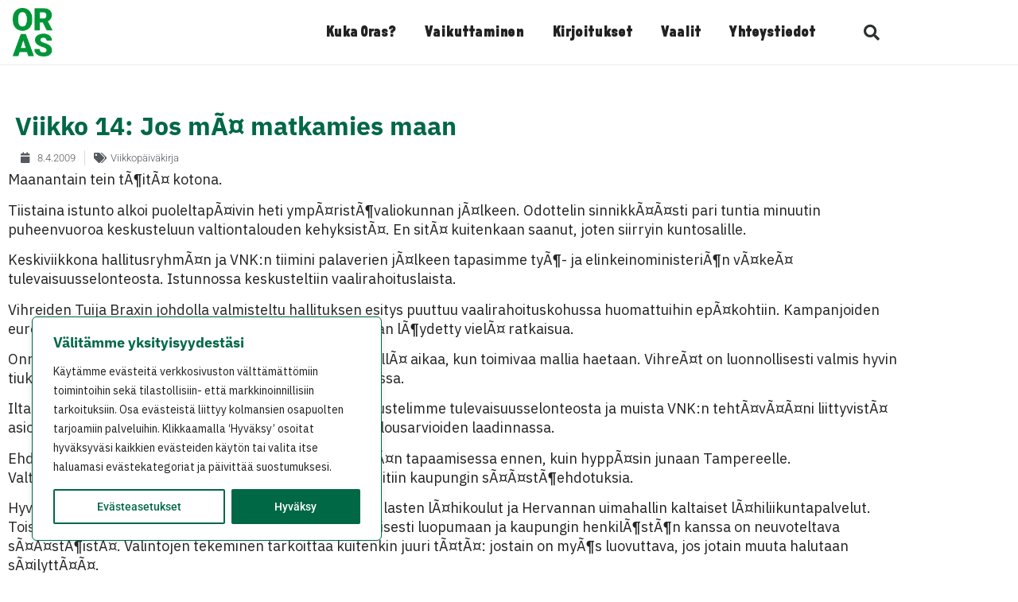

--- FILE ---
content_type: text/html; charset=UTF-8
request_url: https://www.orastynkkynen.fi/viikko-14-jos-ma-matkamies-maan/
body_size: 28994
content:
<!doctype html>
<html dir="ltr" lang="en-US" prefix="og: https://ogp.me/ns#">
<head>
	<meta charset="UTF-8">
	<meta name="viewport" content="width=device-width, initial-scale=1">
	<link rel="profile" href="https://gmpg.org/xfn/11">
	<title>Viikko 14: Jos mÃ¤ matkamies maan | Oras Tynkkynen.fi</title>
	<style>img:is([sizes="auto" i], [sizes^="auto," i]) { contain-intrinsic-size: 3000px 1500px }</style>
	
		<!-- All in One SEO 4.9.3 - aioseo.com -->
	<meta name="robots" content="max-image-preview:large" />
	<meta name="author" content="oras"/>
	<link rel="canonical" href="https://www.orastynkkynen.fi/viikko-14-jos-ma-matkamies-maan/" />
	<meta name="generator" content="All in One SEO (AIOSEO) 4.9.3" />
		<meta property="og:locale" content="en_US" />
		<meta property="og:site_name" content="Oras Tynkkynen.fi | Oras Tynkkynen" />
		<meta property="og:type" content="article" />
		<meta property="og:title" content="Viikko 14: Jos mÃ¤ matkamies maan | Oras Tynkkynen.fi" />
		<meta property="og:url" content="https://www.orastynkkynen.fi/viikko-14-jos-ma-matkamies-maan/" />
		<meta property="og:image" content="https://www.orastynkkynen.fi/wp-content/uploads/2023/02/Frame-912.png" />
		<meta property="og:image:secure_url" content="https://www.orastynkkynen.fi/wp-content/uploads/2023/02/Frame-912.png" />
		<meta property="og:image:width" content="1722" />
		<meta property="og:image:height" content="799" />
		<meta property="article:published_time" content="2009-04-08T12:28:59+00:00" />
		<meta property="article:modified_time" content="2009-12-29T10:15:40+00:00" />
		<meta property="article:publisher" content="https://www.facebook.com/orast" />
		<meta name="twitter:card" content="summary_large_image" />
		<meta name="twitter:site" content="@orastynkkynen" />
		<meta name="twitter:title" content="Viikko 14: Jos mÃ¤ matkamies maan | Oras Tynkkynen.fi" />
		<meta name="twitter:creator" content="@orastynkkynen" />
		<meta name="twitter:image" content="https://www.orastynkkynen.fi/wp-content/uploads/2023/02/Frame-912.png" />
		<script type="application/ld+json" class="aioseo-schema">
			{"@context":"https:\/\/schema.org","@graph":[{"@type":"Article","@id":"https:\/\/www.orastynkkynen.fi\/viikko-14-jos-ma-matkamies-maan\/#article","name":"Viikko 14: Jos m\u00c3\u00a4 matkamies maan | Oras Tynkkynen.fi","headline":"Viikko 14: Jos m\u00c3\u00a4 matkamies maan","author":{"@id":"https:\/\/www.orastynkkynen.fi\/author\/oras\/#author"},"publisher":{"@id":"https:\/\/www.orastynkkynen.fi\/#person"},"image":{"@type":"ImageObject","@id":"https:\/\/www.orastynkkynen.fi\/viikko-14-jos-ma-matkamies-maan\/#articleImage","url":"https:\/\/secure.gravatar.com\/avatar\/c06628aa2bd15bfafd95e8b33ece4a4da7926dbbf27f7f1c1656396505d6161b?s=96&d=mm&r=g","width":96,"height":96,"caption":"oras"},"datePublished":"2009-04-08T14:28:59+03:00","dateModified":"2009-12-29T12:15:40+02:00","inLanguage":"en-US","commentCount":6,"mainEntityOfPage":{"@id":"https:\/\/www.orastynkkynen.fi\/viikko-14-jos-ma-matkamies-maan\/#webpage"},"isPartOf":{"@id":"https:\/\/www.orastynkkynen.fi\/viikko-14-jos-ma-matkamies-maan\/#webpage"},"articleSection":"Viikkop\u00e4iv\u00e4kirja"},{"@type":"BreadcrumbList","@id":"https:\/\/www.orastynkkynen.fi\/viikko-14-jos-ma-matkamies-maan\/#breadcrumblist","itemListElement":[{"@type":"ListItem","@id":"https:\/\/www.orastynkkynen.fi#listItem","position":1,"name":"Home","item":"https:\/\/www.orastynkkynen.fi","nextItem":{"@type":"ListItem","@id":"https:\/\/www.orastynkkynen.fi\/category\/blogit\/#listItem","name":"Blogit"}},{"@type":"ListItem","@id":"https:\/\/www.orastynkkynen.fi\/category\/blogit\/#listItem","position":2,"name":"Blogit","item":"https:\/\/www.orastynkkynen.fi\/category\/blogit\/","nextItem":{"@type":"ListItem","@id":"https:\/\/www.orastynkkynen.fi\/category\/blogit\/viikkopaivakirja\/#listItem","name":"Viikkop\u00e4iv\u00e4kirja"},"previousItem":{"@type":"ListItem","@id":"https:\/\/www.orastynkkynen.fi#listItem","name":"Home"}},{"@type":"ListItem","@id":"https:\/\/www.orastynkkynen.fi\/category\/blogit\/viikkopaivakirja\/#listItem","position":3,"name":"Viikkop\u00e4iv\u00e4kirja","item":"https:\/\/www.orastynkkynen.fi\/category\/blogit\/viikkopaivakirja\/","nextItem":{"@type":"ListItem","@id":"https:\/\/www.orastynkkynen.fi\/viikko-14-jos-ma-matkamies-maan\/#listItem","name":"Viikko 14: Jos m\u00c3\u00a4 matkamies maan"},"previousItem":{"@type":"ListItem","@id":"https:\/\/www.orastynkkynen.fi\/category\/blogit\/#listItem","name":"Blogit"}},{"@type":"ListItem","@id":"https:\/\/www.orastynkkynen.fi\/viikko-14-jos-ma-matkamies-maan\/#listItem","position":4,"name":"Viikko 14: Jos m\u00c3\u00a4 matkamies maan","previousItem":{"@type":"ListItem","@id":"https:\/\/www.orastynkkynen.fi\/category\/blogit\/viikkopaivakirja\/#listItem","name":"Viikkop\u00e4iv\u00e4kirja"}}]},{"@type":"Person","@id":"https:\/\/www.orastynkkynen.fi\/#person","name":"oras","image":{"@type":"ImageObject","@id":"https:\/\/www.orastynkkynen.fi\/viikko-14-jos-ma-matkamies-maan\/#personImage","url":"https:\/\/secure.gravatar.com\/avatar\/c06628aa2bd15bfafd95e8b33ece4a4da7926dbbf27f7f1c1656396505d6161b?s=96&d=mm&r=g","width":96,"height":96,"caption":"oras"}},{"@type":"Person","@id":"https:\/\/www.orastynkkynen.fi\/author\/oras\/#author","url":"https:\/\/www.orastynkkynen.fi\/author\/oras\/","name":"oras","image":{"@type":"ImageObject","@id":"https:\/\/www.orastynkkynen.fi\/viikko-14-jos-ma-matkamies-maan\/#authorImage","url":"https:\/\/secure.gravatar.com\/avatar\/c06628aa2bd15bfafd95e8b33ece4a4da7926dbbf27f7f1c1656396505d6161b?s=96&d=mm&r=g","width":96,"height":96,"caption":"oras"}},{"@type":"WebPage","@id":"https:\/\/www.orastynkkynen.fi\/viikko-14-jos-ma-matkamies-maan\/#webpage","url":"https:\/\/www.orastynkkynen.fi\/viikko-14-jos-ma-matkamies-maan\/","name":"Viikko 14: Jos m\u00c3\u00a4 matkamies maan | Oras Tynkkynen.fi","inLanguage":"en-US","isPartOf":{"@id":"https:\/\/www.orastynkkynen.fi\/#website"},"breadcrumb":{"@id":"https:\/\/www.orastynkkynen.fi\/viikko-14-jos-ma-matkamies-maan\/#breadcrumblist"},"author":{"@id":"https:\/\/www.orastynkkynen.fi\/author\/oras\/#author"},"creator":{"@id":"https:\/\/www.orastynkkynen.fi\/author\/oras\/#author"},"datePublished":"2009-04-08T14:28:59+03:00","dateModified":"2009-12-29T12:15:40+02:00"},{"@type":"WebSite","@id":"https:\/\/www.orastynkkynen.fi\/#website","url":"https:\/\/www.orastynkkynen.fi\/","name":"Oras Tynkkynen.fi","description":"Oras Tynkkynen","inLanguage":"en-US","publisher":{"@id":"https:\/\/www.orastynkkynen.fi\/#person"}}]}
		</script>
		<!-- All in One SEO -->

<link rel="alternate" type="application/rss+xml" title="Oras Tynkkynen.fi &raquo; Feed" href="https://www.orastynkkynen.fi/feed/" />
<link rel="alternate" type="application/rss+xml" title="Oras Tynkkynen.fi &raquo; Comments Feed" href="https://www.orastynkkynen.fi/comments/feed/" />
<link rel="alternate" type="application/rss+xml" title="Oras Tynkkynen.fi &raquo; Viikko 14: Jos mÃ¤ matkamies maan Comments Feed" href="https://www.orastynkkynen.fi/viikko-14-jos-ma-matkamies-maan/feed/" />
		<!-- This site uses the Google Analytics by MonsterInsights plugin v9.11.1 - Using Analytics tracking - https://www.monsterinsights.com/ -->
							<script src="//www.googletagmanager.com/gtag/js?id=G-1VG4R429GH"  data-cfasync="false" data-wpfc-render="false" type="text/javascript" async></script>
			<script data-cfasync="false" data-wpfc-render="false" type="text/javascript">
				var mi_version = '9.11.1';
				var mi_track_user = true;
				var mi_no_track_reason = '';
								var MonsterInsightsDefaultLocations = {"page_location":"https:\/\/www.orastynkkynen.fi\/viikko-14-jos-ma-matkamies-maan\/"};
								if ( typeof MonsterInsightsPrivacyGuardFilter === 'function' ) {
					var MonsterInsightsLocations = (typeof MonsterInsightsExcludeQuery === 'object') ? MonsterInsightsPrivacyGuardFilter( MonsterInsightsExcludeQuery ) : MonsterInsightsPrivacyGuardFilter( MonsterInsightsDefaultLocations );
				} else {
					var MonsterInsightsLocations = (typeof MonsterInsightsExcludeQuery === 'object') ? MonsterInsightsExcludeQuery : MonsterInsightsDefaultLocations;
				}

								var disableStrs = [
										'ga-disable-G-1VG4R429GH',
									];

				/* Function to detect opted out users */
				function __gtagTrackerIsOptedOut() {
					for (var index = 0; index < disableStrs.length; index++) {
						if (document.cookie.indexOf(disableStrs[index] + '=true') > -1) {
							return true;
						}
					}

					return false;
				}

				/* Disable tracking if the opt-out cookie exists. */
				if (__gtagTrackerIsOptedOut()) {
					for (var index = 0; index < disableStrs.length; index++) {
						window[disableStrs[index]] = true;
					}
				}

				/* Opt-out function */
				function __gtagTrackerOptout() {
					for (var index = 0; index < disableStrs.length; index++) {
						document.cookie = disableStrs[index] + '=true; expires=Thu, 31 Dec 2099 23:59:59 UTC; path=/';
						window[disableStrs[index]] = true;
					}
				}

				if ('undefined' === typeof gaOptout) {
					function gaOptout() {
						__gtagTrackerOptout();
					}
				}
								window.dataLayer = window.dataLayer || [];

				window.MonsterInsightsDualTracker = {
					helpers: {},
					trackers: {},
				};
				if (mi_track_user) {
					function __gtagDataLayer() {
						dataLayer.push(arguments);
					}

					function __gtagTracker(type, name, parameters) {
						if (!parameters) {
							parameters = {};
						}

						if (parameters.send_to) {
							__gtagDataLayer.apply(null, arguments);
							return;
						}

						if (type === 'event') {
														parameters.send_to = monsterinsights_frontend.v4_id;
							var hookName = name;
							if (typeof parameters['event_category'] !== 'undefined') {
								hookName = parameters['event_category'] + ':' + name;
							}

							if (typeof MonsterInsightsDualTracker.trackers[hookName] !== 'undefined') {
								MonsterInsightsDualTracker.trackers[hookName](parameters);
							} else {
								__gtagDataLayer('event', name, parameters);
							}
							
						} else {
							__gtagDataLayer.apply(null, arguments);
						}
					}

					__gtagTracker('js', new Date());
					__gtagTracker('set', {
						'developer_id.dZGIzZG': true,
											});
					if ( MonsterInsightsLocations.page_location ) {
						__gtagTracker('set', MonsterInsightsLocations);
					}
										__gtagTracker('config', 'G-1VG4R429GH', {"forceSSL":"true","link_attribution":"true"} );
										window.gtag = __gtagTracker;										(function () {
						/* https://developers.google.com/analytics/devguides/collection/analyticsjs/ */
						/* ga and __gaTracker compatibility shim. */
						var noopfn = function () {
							return null;
						};
						var newtracker = function () {
							return new Tracker();
						};
						var Tracker = function () {
							return null;
						};
						var p = Tracker.prototype;
						p.get = noopfn;
						p.set = noopfn;
						p.send = function () {
							var args = Array.prototype.slice.call(arguments);
							args.unshift('send');
							__gaTracker.apply(null, args);
						};
						var __gaTracker = function () {
							var len = arguments.length;
							if (len === 0) {
								return;
							}
							var f = arguments[len - 1];
							if (typeof f !== 'object' || f === null || typeof f.hitCallback !== 'function') {
								if ('send' === arguments[0]) {
									var hitConverted, hitObject = false, action;
									if ('event' === arguments[1]) {
										if ('undefined' !== typeof arguments[3]) {
											hitObject = {
												'eventAction': arguments[3],
												'eventCategory': arguments[2],
												'eventLabel': arguments[4],
												'value': arguments[5] ? arguments[5] : 1,
											}
										}
									}
									if ('pageview' === arguments[1]) {
										if ('undefined' !== typeof arguments[2]) {
											hitObject = {
												'eventAction': 'page_view',
												'page_path': arguments[2],
											}
										}
									}
									if (typeof arguments[2] === 'object') {
										hitObject = arguments[2];
									}
									if (typeof arguments[5] === 'object') {
										Object.assign(hitObject, arguments[5]);
									}
									if ('undefined' !== typeof arguments[1].hitType) {
										hitObject = arguments[1];
										if ('pageview' === hitObject.hitType) {
											hitObject.eventAction = 'page_view';
										}
									}
									if (hitObject) {
										action = 'timing' === arguments[1].hitType ? 'timing_complete' : hitObject.eventAction;
										hitConverted = mapArgs(hitObject);
										__gtagTracker('event', action, hitConverted);
									}
								}
								return;
							}

							function mapArgs(args) {
								var arg, hit = {};
								var gaMap = {
									'eventCategory': 'event_category',
									'eventAction': 'event_action',
									'eventLabel': 'event_label',
									'eventValue': 'event_value',
									'nonInteraction': 'non_interaction',
									'timingCategory': 'event_category',
									'timingVar': 'name',
									'timingValue': 'value',
									'timingLabel': 'event_label',
									'page': 'page_path',
									'location': 'page_location',
									'title': 'page_title',
									'referrer' : 'page_referrer',
								};
								for (arg in args) {
																		if (!(!args.hasOwnProperty(arg) || !gaMap.hasOwnProperty(arg))) {
										hit[gaMap[arg]] = args[arg];
									} else {
										hit[arg] = args[arg];
									}
								}
								return hit;
							}

							try {
								f.hitCallback();
							} catch (ex) {
							}
						};
						__gaTracker.create = newtracker;
						__gaTracker.getByName = newtracker;
						__gaTracker.getAll = function () {
							return [];
						};
						__gaTracker.remove = noopfn;
						__gaTracker.loaded = true;
						window['__gaTracker'] = __gaTracker;
					})();
									} else {
										console.log("");
					(function () {
						function __gtagTracker() {
							return null;
						}

						window['__gtagTracker'] = __gtagTracker;
						window['gtag'] = __gtagTracker;
					})();
									}
			</script>
							<!-- / Google Analytics by MonsterInsights -->
		<script type="text/javascript">
/* <![CDATA[ */
window._wpemojiSettings = {"baseUrl":"https:\/\/s.w.org\/images\/core\/emoji\/16.0.1\/72x72\/","ext":".png","svgUrl":"https:\/\/s.w.org\/images\/core\/emoji\/16.0.1\/svg\/","svgExt":".svg","source":{"concatemoji":"https:\/\/www.orastynkkynen.fi\/wp-includes\/js\/wp-emoji-release.min.js?ver=6.8.3"}};
/*! This file is auto-generated */
!function(s,n){var o,i,e;function c(e){try{var t={supportTests:e,timestamp:(new Date).valueOf()};sessionStorage.setItem(o,JSON.stringify(t))}catch(e){}}function p(e,t,n){e.clearRect(0,0,e.canvas.width,e.canvas.height),e.fillText(t,0,0);var t=new Uint32Array(e.getImageData(0,0,e.canvas.width,e.canvas.height).data),a=(e.clearRect(0,0,e.canvas.width,e.canvas.height),e.fillText(n,0,0),new Uint32Array(e.getImageData(0,0,e.canvas.width,e.canvas.height).data));return t.every(function(e,t){return e===a[t]})}function u(e,t){e.clearRect(0,0,e.canvas.width,e.canvas.height),e.fillText(t,0,0);for(var n=e.getImageData(16,16,1,1),a=0;a<n.data.length;a++)if(0!==n.data[a])return!1;return!0}function f(e,t,n,a){switch(t){case"flag":return n(e,"\ud83c\udff3\ufe0f\u200d\u26a7\ufe0f","\ud83c\udff3\ufe0f\u200b\u26a7\ufe0f")?!1:!n(e,"\ud83c\udde8\ud83c\uddf6","\ud83c\udde8\u200b\ud83c\uddf6")&&!n(e,"\ud83c\udff4\udb40\udc67\udb40\udc62\udb40\udc65\udb40\udc6e\udb40\udc67\udb40\udc7f","\ud83c\udff4\u200b\udb40\udc67\u200b\udb40\udc62\u200b\udb40\udc65\u200b\udb40\udc6e\u200b\udb40\udc67\u200b\udb40\udc7f");case"emoji":return!a(e,"\ud83e\udedf")}return!1}function g(e,t,n,a){var r="undefined"!=typeof WorkerGlobalScope&&self instanceof WorkerGlobalScope?new OffscreenCanvas(300,150):s.createElement("canvas"),o=r.getContext("2d",{willReadFrequently:!0}),i=(o.textBaseline="top",o.font="600 32px Arial",{});return e.forEach(function(e){i[e]=t(o,e,n,a)}),i}function t(e){var t=s.createElement("script");t.src=e,t.defer=!0,s.head.appendChild(t)}"undefined"!=typeof Promise&&(o="wpEmojiSettingsSupports",i=["flag","emoji"],n.supports={everything:!0,everythingExceptFlag:!0},e=new Promise(function(e){s.addEventListener("DOMContentLoaded",e,{once:!0})}),new Promise(function(t){var n=function(){try{var e=JSON.parse(sessionStorage.getItem(o));if("object"==typeof e&&"number"==typeof e.timestamp&&(new Date).valueOf()<e.timestamp+604800&&"object"==typeof e.supportTests)return e.supportTests}catch(e){}return null}();if(!n){if("undefined"!=typeof Worker&&"undefined"!=typeof OffscreenCanvas&&"undefined"!=typeof URL&&URL.createObjectURL&&"undefined"!=typeof Blob)try{var e="postMessage("+g.toString()+"("+[JSON.stringify(i),f.toString(),p.toString(),u.toString()].join(",")+"));",a=new Blob([e],{type:"text/javascript"}),r=new Worker(URL.createObjectURL(a),{name:"wpTestEmojiSupports"});return void(r.onmessage=function(e){c(n=e.data),r.terminate(),t(n)})}catch(e){}c(n=g(i,f,p,u))}t(n)}).then(function(e){for(var t in e)n.supports[t]=e[t],n.supports.everything=n.supports.everything&&n.supports[t],"flag"!==t&&(n.supports.everythingExceptFlag=n.supports.everythingExceptFlag&&n.supports[t]);n.supports.everythingExceptFlag=n.supports.everythingExceptFlag&&!n.supports.flag,n.DOMReady=!1,n.readyCallback=function(){n.DOMReady=!0}}).then(function(){return e}).then(function(){var e;n.supports.everything||(n.readyCallback(),(e=n.source||{}).concatemoji?t(e.concatemoji):e.wpemoji&&e.twemoji&&(t(e.twemoji),t(e.wpemoji)))}))}((window,document),window._wpemojiSettings);
/* ]]> */
</script>

<style id='wp-emoji-styles-inline-css' type='text/css'>

	img.wp-smiley, img.emoji {
		display: inline !important;
		border: none !important;
		box-shadow: none !important;
		height: 1em !important;
		width: 1em !important;
		margin: 0 0.07em !important;
		vertical-align: -0.1em !important;
		background: none !important;
		padding: 0 !important;
	}
</style>
<link rel='stylesheet' id='wp-block-library-css' href='https://www.orastynkkynen.fi/wp-includes/css/dist/block-library/style.min.css?ver=6.8.3' type='text/css' media='all' />
<style id='classic-theme-styles-inline-css' type='text/css'>
/*! This file is auto-generated */
.wp-block-button__link{color:#fff;background-color:#32373c;border-radius:9999px;box-shadow:none;text-decoration:none;padding:calc(.667em + 2px) calc(1.333em + 2px);font-size:1.125em}.wp-block-file__button{background:#32373c;color:#fff;text-decoration:none}
</style>
<link rel='stylesheet' id='aioseo/css/src/vue/standalone/blocks/table-of-contents/global.scss-css' href='https://www.orastynkkynen.fi/wp-content/plugins/all-in-one-seo-pack/dist/Lite/assets/css/table-of-contents/global.e90f6d47.css?ver=4.9.3' type='text/css' media='all' />
<style id='global-styles-inline-css' type='text/css'>
:root{--wp--preset--aspect-ratio--square: 1;--wp--preset--aspect-ratio--4-3: 4/3;--wp--preset--aspect-ratio--3-4: 3/4;--wp--preset--aspect-ratio--3-2: 3/2;--wp--preset--aspect-ratio--2-3: 2/3;--wp--preset--aspect-ratio--16-9: 16/9;--wp--preset--aspect-ratio--9-16: 9/16;--wp--preset--color--black: #000000;--wp--preset--color--cyan-bluish-gray: #abb8c3;--wp--preset--color--white: #ffffff;--wp--preset--color--pale-pink: #f78da7;--wp--preset--color--vivid-red: #cf2e2e;--wp--preset--color--luminous-vivid-orange: #ff6900;--wp--preset--color--luminous-vivid-amber: #fcb900;--wp--preset--color--light-green-cyan: #7bdcb5;--wp--preset--color--vivid-green-cyan: #00d084;--wp--preset--color--pale-cyan-blue: #8ed1fc;--wp--preset--color--vivid-cyan-blue: #0693e3;--wp--preset--color--vivid-purple: #9b51e0;--wp--preset--gradient--vivid-cyan-blue-to-vivid-purple: linear-gradient(135deg,rgba(6,147,227,1) 0%,rgb(155,81,224) 100%);--wp--preset--gradient--light-green-cyan-to-vivid-green-cyan: linear-gradient(135deg,rgb(122,220,180) 0%,rgb(0,208,130) 100%);--wp--preset--gradient--luminous-vivid-amber-to-luminous-vivid-orange: linear-gradient(135deg,rgba(252,185,0,1) 0%,rgba(255,105,0,1) 100%);--wp--preset--gradient--luminous-vivid-orange-to-vivid-red: linear-gradient(135deg,rgba(255,105,0,1) 0%,rgb(207,46,46) 100%);--wp--preset--gradient--very-light-gray-to-cyan-bluish-gray: linear-gradient(135deg,rgb(238,238,238) 0%,rgb(169,184,195) 100%);--wp--preset--gradient--cool-to-warm-spectrum: linear-gradient(135deg,rgb(74,234,220) 0%,rgb(151,120,209) 20%,rgb(207,42,186) 40%,rgb(238,44,130) 60%,rgb(251,105,98) 80%,rgb(254,248,76) 100%);--wp--preset--gradient--blush-light-purple: linear-gradient(135deg,rgb(255,206,236) 0%,rgb(152,150,240) 100%);--wp--preset--gradient--blush-bordeaux: linear-gradient(135deg,rgb(254,205,165) 0%,rgb(254,45,45) 50%,rgb(107,0,62) 100%);--wp--preset--gradient--luminous-dusk: linear-gradient(135deg,rgb(255,203,112) 0%,rgb(199,81,192) 50%,rgb(65,88,208) 100%);--wp--preset--gradient--pale-ocean: linear-gradient(135deg,rgb(255,245,203) 0%,rgb(182,227,212) 50%,rgb(51,167,181) 100%);--wp--preset--gradient--electric-grass: linear-gradient(135deg,rgb(202,248,128) 0%,rgb(113,206,126) 100%);--wp--preset--gradient--midnight: linear-gradient(135deg,rgb(2,3,129) 0%,rgb(40,116,252) 100%);--wp--preset--font-size--small: 13px;--wp--preset--font-size--medium: 20px;--wp--preset--font-size--large: 36px;--wp--preset--font-size--x-large: 42px;--wp--preset--spacing--20: 0.44rem;--wp--preset--spacing--30: 0.67rem;--wp--preset--spacing--40: 1rem;--wp--preset--spacing--50: 1.5rem;--wp--preset--spacing--60: 2.25rem;--wp--preset--spacing--70: 3.38rem;--wp--preset--spacing--80: 5.06rem;--wp--preset--shadow--natural: 6px 6px 9px rgba(0, 0, 0, 0.2);--wp--preset--shadow--deep: 12px 12px 50px rgba(0, 0, 0, 0.4);--wp--preset--shadow--sharp: 6px 6px 0px rgba(0, 0, 0, 0.2);--wp--preset--shadow--outlined: 6px 6px 0px -3px rgba(255, 255, 255, 1), 6px 6px rgba(0, 0, 0, 1);--wp--preset--shadow--crisp: 6px 6px 0px rgba(0, 0, 0, 1);}:where(.is-layout-flex){gap: 0.5em;}:where(.is-layout-grid){gap: 0.5em;}body .is-layout-flex{display: flex;}.is-layout-flex{flex-wrap: wrap;align-items: center;}.is-layout-flex > :is(*, div){margin: 0;}body .is-layout-grid{display: grid;}.is-layout-grid > :is(*, div){margin: 0;}:where(.wp-block-columns.is-layout-flex){gap: 2em;}:where(.wp-block-columns.is-layout-grid){gap: 2em;}:where(.wp-block-post-template.is-layout-flex){gap: 1.25em;}:where(.wp-block-post-template.is-layout-grid){gap: 1.25em;}.has-black-color{color: var(--wp--preset--color--black) !important;}.has-cyan-bluish-gray-color{color: var(--wp--preset--color--cyan-bluish-gray) !important;}.has-white-color{color: var(--wp--preset--color--white) !important;}.has-pale-pink-color{color: var(--wp--preset--color--pale-pink) !important;}.has-vivid-red-color{color: var(--wp--preset--color--vivid-red) !important;}.has-luminous-vivid-orange-color{color: var(--wp--preset--color--luminous-vivid-orange) !important;}.has-luminous-vivid-amber-color{color: var(--wp--preset--color--luminous-vivid-amber) !important;}.has-light-green-cyan-color{color: var(--wp--preset--color--light-green-cyan) !important;}.has-vivid-green-cyan-color{color: var(--wp--preset--color--vivid-green-cyan) !important;}.has-pale-cyan-blue-color{color: var(--wp--preset--color--pale-cyan-blue) !important;}.has-vivid-cyan-blue-color{color: var(--wp--preset--color--vivid-cyan-blue) !important;}.has-vivid-purple-color{color: var(--wp--preset--color--vivid-purple) !important;}.has-black-background-color{background-color: var(--wp--preset--color--black) !important;}.has-cyan-bluish-gray-background-color{background-color: var(--wp--preset--color--cyan-bluish-gray) !important;}.has-white-background-color{background-color: var(--wp--preset--color--white) !important;}.has-pale-pink-background-color{background-color: var(--wp--preset--color--pale-pink) !important;}.has-vivid-red-background-color{background-color: var(--wp--preset--color--vivid-red) !important;}.has-luminous-vivid-orange-background-color{background-color: var(--wp--preset--color--luminous-vivid-orange) !important;}.has-luminous-vivid-amber-background-color{background-color: var(--wp--preset--color--luminous-vivid-amber) !important;}.has-light-green-cyan-background-color{background-color: var(--wp--preset--color--light-green-cyan) !important;}.has-vivid-green-cyan-background-color{background-color: var(--wp--preset--color--vivid-green-cyan) !important;}.has-pale-cyan-blue-background-color{background-color: var(--wp--preset--color--pale-cyan-blue) !important;}.has-vivid-cyan-blue-background-color{background-color: var(--wp--preset--color--vivid-cyan-blue) !important;}.has-vivid-purple-background-color{background-color: var(--wp--preset--color--vivid-purple) !important;}.has-black-border-color{border-color: var(--wp--preset--color--black) !important;}.has-cyan-bluish-gray-border-color{border-color: var(--wp--preset--color--cyan-bluish-gray) !important;}.has-white-border-color{border-color: var(--wp--preset--color--white) !important;}.has-pale-pink-border-color{border-color: var(--wp--preset--color--pale-pink) !important;}.has-vivid-red-border-color{border-color: var(--wp--preset--color--vivid-red) !important;}.has-luminous-vivid-orange-border-color{border-color: var(--wp--preset--color--luminous-vivid-orange) !important;}.has-luminous-vivid-amber-border-color{border-color: var(--wp--preset--color--luminous-vivid-amber) !important;}.has-light-green-cyan-border-color{border-color: var(--wp--preset--color--light-green-cyan) !important;}.has-vivid-green-cyan-border-color{border-color: var(--wp--preset--color--vivid-green-cyan) !important;}.has-pale-cyan-blue-border-color{border-color: var(--wp--preset--color--pale-cyan-blue) !important;}.has-vivid-cyan-blue-border-color{border-color: var(--wp--preset--color--vivid-cyan-blue) !important;}.has-vivid-purple-border-color{border-color: var(--wp--preset--color--vivid-purple) !important;}.has-vivid-cyan-blue-to-vivid-purple-gradient-background{background: var(--wp--preset--gradient--vivid-cyan-blue-to-vivid-purple) !important;}.has-light-green-cyan-to-vivid-green-cyan-gradient-background{background: var(--wp--preset--gradient--light-green-cyan-to-vivid-green-cyan) !important;}.has-luminous-vivid-amber-to-luminous-vivid-orange-gradient-background{background: var(--wp--preset--gradient--luminous-vivid-amber-to-luminous-vivid-orange) !important;}.has-luminous-vivid-orange-to-vivid-red-gradient-background{background: var(--wp--preset--gradient--luminous-vivid-orange-to-vivid-red) !important;}.has-very-light-gray-to-cyan-bluish-gray-gradient-background{background: var(--wp--preset--gradient--very-light-gray-to-cyan-bluish-gray) !important;}.has-cool-to-warm-spectrum-gradient-background{background: var(--wp--preset--gradient--cool-to-warm-spectrum) !important;}.has-blush-light-purple-gradient-background{background: var(--wp--preset--gradient--blush-light-purple) !important;}.has-blush-bordeaux-gradient-background{background: var(--wp--preset--gradient--blush-bordeaux) !important;}.has-luminous-dusk-gradient-background{background: var(--wp--preset--gradient--luminous-dusk) !important;}.has-pale-ocean-gradient-background{background: var(--wp--preset--gradient--pale-ocean) !important;}.has-electric-grass-gradient-background{background: var(--wp--preset--gradient--electric-grass) !important;}.has-midnight-gradient-background{background: var(--wp--preset--gradient--midnight) !important;}.has-small-font-size{font-size: var(--wp--preset--font-size--small) !important;}.has-medium-font-size{font-size: var(--wp--preset--font-size--medium) !important;}.has-large-font-size{font-size: var(--wp--preset--font-size--large) !important;}.has-x-large-font-size{font-size: var(--wp--preset--font-size--x-large) !important;}
:where(.wp-block-post-template.is-layout-flex){gap: 1.25em;}:where(.wp-block-post-template.is-layout-grid){gap: 1.25em;}
:where(.wp-block-columns.is-layout-flex){gap: 2em;}:where(.wp-block-columns.is-layout-grid){gap: 2em;}
:root :where(.wp-block-pullquote){font-size: 1.5em;line-height: 1.6;}
</style>
<link rel='stylesheet' id='ctf_styles-css' href='https://www.orastynkkynen.fi/wp-content/plugins/custom-twitter-feeds/css/ctf-styles.min.css?ver=2.3.1' type='text/css' media='all' />
<link rel='stylesheet' id='elementor-hello-theme-style-css' href='https://www.orastynkkynen.fi/wp-content/themes/elementor-hello-theme-master/style.css?ver=6.8.3' type='text/css' media='all' />
<link rel='stylesheet' id='elementor-frontend-css' href='https://www.orastynkkynen.fi/wp-content/plugins/elementor/assets/css/frontend.min.css?ver=3.34.2' type='text/css' media='all' />
<link rel='stylesheet' id='widget-image-css' href='https://www.orastynkkynen.fi/wp-content/plugins/elementor/assets/css/widget-image.min.css?ver=3.34.2' type='text/css' media='all' />
<link rel='stylesheet' id='widget-nav-menu-css' href='https://www.orastynkkynen.fi/wp-content/plugins/elementor-pro/assets/css/widget-nav-menu.min.css?ver=3.34.1' type='text/css' media='all' />
<link rel='stylesheet' id='widget-search-form-css' href='https://www.orastynkkynen.fi/wp-content/plugins/elementor-pro/assets/css/widget-search-form.min.css?ver=3.34.1' type='text/css' media='all' />
<link rel='stylesheet' id='elementor-icons-shared-0-css' href='https://www.orastynkkynen.fi/wp-content/plugins/elementor/assets/lib/font-awesome/css/fontawesome.min.css?ver=5.15.3' type='text/css' media='all' />
<link rel='stylesheet' id='elementor-icons-fa-solid-css' href='https://www.orastynkkynen.fi/wp-content/plugins/elementor/assets/lib/font-awesome/css/solid.min.css?ver=5.15.3' type='text/css' media='all' />
<link rel='stylesheet' id='widget-social-icons-css' href='https://www.orastynkkynen.fi/wp-content/plugins/elementor/assets/css/widget-social-icons.min.css?ver=3.34.2' type='text/css' media='all' />
<link rel='stylesheet' id='e-apple-webkit-css' href='https://www.orastynkkynen.fi/wp-content/plugins/elementor/assets/css/conditionals/apple-webkit.min.css?ver=3.34.2' type='text/css' media='all' />
<link rel='stylesheet' id='widget-heading-css' href='https://www.orastynkkynen.fi/wp-content/plugins/elementor/assets/css/widget-heading.min.css?ver=3.34.2' type='text/css' media='all' />
<link rel='stylesheet' id='widget-post-info-css' href='https://www.orastynkkynen.fi/wp-content/plugins/elementor-pro/assets/css/widget-post-info.min.css?ver=3.34.1' type='text/css' media='all' />
<link rel='stylesheet' id='widget-icon-list-css' href='https://www.orastynkkynen.fi/wp-content/plugins/elementor/assets/css/widget-icon-list.min.css?ver=3.34.2' type='text/css' media='all' />
<link rel='stylesheet' id='elementor-icons-fa-regular-css' href='https://www.orastynkkynen.fi/wp-content/plugins/elementor/assets/lib/font-awesome/css/regular.min.css?ver=5.15.3' type='text/css' media='all' />
<link rel='stylesheet' id='widget-divider-css' href='https://www.orastynkkynen.fi/wp-content/plugins/elementor/assets/css/widget-divider.min.css?ver=3.34.2' type='text/css' media='all' />
<link rel='stylesheet' id='widget-post-navigation-css' href='https://www.orastynkkynen.fi/wp-content/plugins/elementor-pro/assets/css/widget-post-navigation.min.css?ver=3.34.1' type='text/css' media='all' />
<link rel='stylesheet' id='elementor-icons-css' href='https://www.orastynkkynen.fi/wp-content/plugins/elementor/assets/lib/eicons/css/elementor-icons.min.css?ver=5.46.0' type='text/css' media='all' />
<link rel='stylesheet' id='elementor-post-8125-css' href='https://www.orastynkkynen.fi/wp-content/uploads/elementor/css/post-8125.css?ver=1769248587' type='text/css' media='all' />
<link rel='stylesheet' id='font-awesome-5-all-css' href='https://www.orastynkkynen.fi/wp-content/plugins/elementor/assets/lib/font-awesome/css/all.min.css?ver=3.34.2' type='text/css' media='all' />
<link rel='stylesheet' id='font-awesome-4-shim-css' href='https://www.orastynkkynen.fi/wp-content/plugins/elementor/assets/lib/font-awesome/css/v4-shims.min.css?ver=3.34.2' type='text/css' media='all' />
<link rel='stylesheet' id='elementor-post-7257-css' href='https://www.orastynkkynen.fi/wp-content/uploads/elementor/css/post-7257.css?ver=1769248587' type='text/css' media='all' />
<link rel='stylesheet' id='elementor-post-7254-css' href='https://www.orastynkkynen.fi/wp-content/uploads/elementor/css/post-7254.css?ver=1769248587' type='text/css' media='all' />
<link rel='stylesheet' id='elementor-post-7261-css' href='https://www.orastynkkynen.fi/wp-content/uploads/elementor/css/post-7261.css?ver=1769248888' type='text/css' media='all' />
<link rel='stylesheet' id='elementor-gf-local-roboto-css' href='https://www.orastynkkynen.fi/wp-content/uploads/elementor/google-fonts/css/roboto.css?ver=1757434264' type='text/css' media='all' />
<link rel='stylesheet' id='elementor-gf-local-robotoslab-css' href='https://www.orastynkkynen.fi/wp-content/uploads/elementor/google-fonts/css/robotoslab.css?ver=1757434275' type='text/css' media='all' />
<link rel='stylesheet' id='elementor-gf-local-ibmplexsans-css' href='https://www.orastynkkynen.fi/wp-content/uploads/elementor/google-fonts/css/ibmplexsans.css?ver=1757433775' type='text/css' media='all' />
<link rel='stylesheet' id='elementor-gf-local-robotocondensed-css' href='https://www.orastynkkynen.fi/wp-content/uploads/elementor/google-fonts/css/robotocondensed.css?ver=1757433805' type='text/css' media='all' />
<link rel='stylesheet' id='elementor-icons-fa-brands-css' href='https://www.orastynkkynen.fi/wp-content/plugins/elementor/assets/lib/font-awesome/css/brands.min.css?ver=5.15.3' type='text/css' media='all' />
<script type="text/javascript" id="cookie-law-info-js-extra">
/* <![CDATA[ */
var _ckyConfig = {"_ipData":[],"_assetsURL":"https:\/\/www.orastynkkynen.fi\/wp-content\/plugins\/cookie-law-info\/lite\/frontend\/images\/","_publicURL":"https:\/\/www.orastynkkynen.fi","_expiry":"365","_categories":[{"name":"Necessary","slug":"necessary","isNecessary":true,"ccpaDoNotSell":true,"cookies":[],"active":true,"defaultConsent":{"gdpr":true,"ccpa":true}},{"name":"Functional","slug":"functional","isNecessary":false,"ccpaDoNotSell":true,"cookies":[],"active":true,"defaultConsent":{"gdpr":false,"ccpa":false}},{"name":"Analytics","slug":"analytics","isNecessary":false,"ccpaDoNotSell":true,"cookies":[],"active":true,"defaultConsent":{"gdpr":false,"ccpa":false}},{"name":"Performance","slug":"performance","isNecessary":false,"ccpaDoNotSell":true,"cookies":[],"active":true,"defaultConsent":{"gdpr":false,"ccpa":false}},{"name":"Advertisement","slug":"advertisement","isNecessary":false,"ccpaDoNotSell":true,"cookies":[],"active":true,"defaultConsent":{"gdpr":false,"ccpa":false}}],"_activeLaw":"gdpr","_rootDomain":"","_block":"1","_showBanner":"1","_bannerConfig":{"settings":{"type":"box","preferenceCenterType":"popup","position":"bottom-left","applicableLaw":"gdpr"},"behaviours":{"reloadBannerOnAccept":false,"loadAnalyticsByDefault":false,"animations":{"onLoad":"animate","onHide":"sticky"}},"config":{"revisitConsent":{"status":true,"tag":"revisit-consent","position":"bottom-left","meta":{"url":"#"},"styles":{"background-color":"#006845"},"elements":{"title":{"type":"text","tag":"revisit-consent-title","status":true,"styles":{"color":"#0056a7"}}}},"preferenceCenter":{"toggle":{"status":true,"tag":"detail-category-toggle","type":"toggle","states":{"active":{"styles":{"background-color":"#1863DC"}},"inactive":{"styles":{"background-color":"#D0D5D2"}}}}},"categoryPreview":{"status":false,"toggle":{"status":true,"tag":"detail-category-preview-toggle","type":"toggle","states":{"active":{"styles":{"background-color":"#1863DC"}},"inactive":{"styles":{"background-color":"#D0D5D2"}}}}},"videoPlaceholder":{"status":true,"styles":{"background-color":"#006845","border-color":"#006845","color":"#ffffff"}},"readMore":{"status":false,"tag":"readmore-button","type":"link","meta":{"noFollow":true,"newTab":true},"styles":{"color":"#006845","background-color":"transparent","border-color":"transparent"}},"showMore":{"status":true,"tag":"show-desc-button","type":"button","styles":{"color":"#1863DC"}},"showLess":{"status":true,"tag":"hide-desc-button","type":"button","styles":{"color":"#1863DC"}},"alwaysActive":{"status":true,"tag":"always-active","styles":{"color":"#008000"}},"manualLinks":{"status":true,"tag":"manual-links","type":"link","styles":{"color":"#1863DC"}},"auditTable":{"status":true},"optOption":{"status":true,"toggle":{"status":true,"tag":"optout-option-toggle","type":"toggle","states":{"active":{"styles":{"background-color":"#1863dc"}},"inactive":{"styles":{"background-color":"#FFFFFF"}}}}}}},"_version":"3.3.9.1","_logConsent":"1","_tags":[{"tag":"accept-button","styles":{"color":"#FFFFFF","background-color":"#006845","border-color":"#006845"}},{"tag":"reject-button","styles":{"color":"#006845","background-color":"transparent","border-color":"#006845"}},{"tag":"settings-button","styles":{"color":"#006845","background-color":"transparent","border-color":"#006845"}},{"tag":"readmore-button","styles":{"color":"#006845","background-color":"transparent","border-color":"transparent"}},{"tag":"donotsell-button","styles":{"color":"#1863dc","background-color":"transparent","border-color":"transparent"}},{"tag":"show-desc-button","styles":{"color":"#1863DC"}},{"tag":"hide-desc-button","styles":{"color":"#1863DC"}},{"tag":"cky-always-active","styles":[]},{"tag":"cky-link","styles":[]},{"tag":"accept-button","styles":{"color":"#FFFFFF","background-color":"#006845","border-color":"#006845"}},{"tag":"revisit-consent","styles":{"background-color":"#006845"}}],"_shortCodes":[{"key":"cky_readmore","content":"<a href=\"#\" class=\"cky-policy\" aria-label=\"Cookie Policy\" target=\"_blank\" rel=\"noopener\" data-cky-tag=\"readmore-button\">Cookie Policy<\/a>","tag":"readmore-button","status":false,"attributes":{"rel":"nofollow","target":"_blank"}},{"key":"cky_show_desc","content":"<button class=\"cky-show-desc-btn\" data-cky-tag=\"show-desc-button\" aria-label=\"Show more\">Show more<\/button>","tag":"show-desc-button","status":true,"attributes":[]},{"key":"cky_hide_desc","content":"<button class=\"cky-show-desc-btn\" data-cky-tag=\"hide-desc-button\" aria-label=\"Show less\">Show less<\/button>","tag":"hide-desc-button","status":true,"attributes":[]},{"key":"cky_optout_show_desc","content":"[cky_optout_show_desc]","tag":"optout-show-desc-button","status":true,"attributes":[]},{"key":"cky_optout_hide_desc","content":"[cky_optout_hide_desc]","tag":"optout-hide-desc-button","status":true,"attributes":[]},{"key":"cky_category_toggle_label","content":"[cky_{{status}}_category_label] [cky_preference_{{category_slug}}_title]","tag":"","status":true,"attributes":[]},{"key":"cky_enable_category_label","content":"Enable","tag":"","status":true,"attributes":[]},{"key":"cky_disable_category_label","content":"Disable","tag":"","status":true,"attributes":[]},{"key":"cky_video_placeholder","content":"<div class=\"video-placeholder-normal\" data-cky-tag=\"video-placeholder\" id=\"[UNIQUEID]\"><p class=\"video-placeholder-text-normal\" data-cky-tag=\"placeholder-title\">Please accept cookies to access this content<\/p><\/div>","tag":"","status":true,"attributes":[]},{"key":"cky_enable_optout_label","content":"Enable","tag":"","status":true,"attributes":[]},{"key":"cky_disable_optout_label","content":"Disable","tag":"","status":true,"attributes":[]},{"key":"cky_optout_toggle_label","content":"[cky_{{status}}_optout_label] [cky_optout_option_title]","tag":"","status":true,"attributes":[]},{"key":"cky_optout_option_title","content":"Do Not Sell My Personal Information","tag":"","status":true,"attributes":[]},{"key":"cky_optout_close_label","content":"Close","tag":"","status":true,"attributes":[]},{"key":"cky_preference_close_label","content":"Close","tag":"","status":true,"attributes":[]}],"_rtl":"","_language":"en","_providersToBlock":[]};
var _ckyStyles = {"css":".cky-overlay{background: #000000; opacity: 0.4; position: fixed; top: 0; left: 0; width: 100%; height: 100%; z-index: 99999999;}.cky-hide{display: none;}.cky-btn-revisit-wrapper{display: flex; align-items: center; justify-content: center; background: #0056a7; width: 45px; height: 45px; border-radius: 50%; position: fixed; z-index: 999999; cursor: pointer;}.cky-revisit-bottom-left{bottom: 15px; left: 15px;}.cky-revisit-bottom-right{bottom: 15px; right: 15px;}.cky-btn-revisit-wrapper .cky-btn-revisit{display: flex; align-items: center; justify-content: center; background: none; border: none; cursor: pointer; position: relative; margin: 0; padding: 0;}.cky-btn-revisit-wrapper .cky-btn-revisit img{max-width: fit-content; margin: 0; height: 30px; width: 30px;}.cky-revisit-bottom-left:hover::before{content: attr(data-tooltip); position: absolute; background: #4e4b66; color: #ffffff; left: calc(100% + 7px); font-size: 12px; line-height: 16px; width: max-content; padding: 4px 8px; border-radius: 4px;}.cky-revisit-bottom-left:hover::after{position: absolute; content: \"\"; border: 5px solid transparent; left: calc(100% + 2px); border-left-width: 0; border-right-color: #4e4b66;}.cky-revisit-bottom-right:hover::before{content: attr(data-tooltip); position: absolute; background: #4e4b66; color: #ffffff; right: calc(100% + 7px); font-size: 12px; line-height: 16px; width: max-content; padding: 4px 8px; border-radius: 4px;}.cky-revisit-bottom-right:hover::after{position: absolute; content: \"\"; border: 5px solid transparent; right: calc(100% + 2px); border-right-width: 0; border-left-color: #4e4b66;}.cky-revisit-hide{display: none;}.cky-consent-container{position: fixed; width: 440px; box-sizing: border-box; z-index: 9999999; border-radius: 6px;}.cky-consent-container .cky-consent-bar{background: #ffffff; border: 1px solid; padding: 20px 26px; box-shadow: 0 -1px 10px 0 #acabab4d; border-radius: 6px;}.cky-box-bottom-left{bottom: 40px; left: 40px;}.cky-box-bottom-right{bottom: 40px; right: 40px;}.cky-box-top-left{top: 40px; left: 40px;}.cky-box-top-right{top: 40px; right: 40px;}.cky-custom-brand-logo-wrapper .cky-custom-brand-logo{width: 100px; height: auto; margin: 0 0 12px 0;}.cky-notice .cky-title{color: #212121; font-weight: 700; font-size: 18px; line-height: 24px; margin: 0 0 12px 0;}.cky-notice-des *,.cky-preference-content-wrapper *,.cky-accordion-header-des *,.cky-gpc-wrapper .cky-gpc-desc *{font-size: 14px;}.cky-notice-des{color: #212121; font-size: 14px; line-height: 24px; font-weight: 400;}.cky-notice-des img{height: 25px; width: 25px;}.cky-consent-bar .cky-notice-des p,.cky-gpc-wrapper .cky-gpc-desc p,.cky-preference-body-wrapper .cky-preference-content-wrapper p,.cky-accordion-header-wrapper .cky-accordion-header-des p,.cky-cookie-des-table li div:last-child p{color: inherit; margin-top: 0; overflow-wrap: break-word;}.cky-notice-des P:last-child,.cky-preference-content-wrapper p:last-child,.cky-cookie-des-table li div:last-child p:last-child,.cky-gpc-wrapper .cky-gpc-desc p:last-child{margin-bottom: 0;}.cky-notice-des a.cky-policy,.cky-notice-des button.cky-policy{font-size: 14px; color: #1863dc; white-space: nowrap; cursor: pointer; background: transparent; border: 1px solid; text-decoration: underline;}.cky-notice-des button.cky-policy{padding: 0;}.cky-notice-des a.cky-policy:focus-visible,.cky-notice-des button.cky-policy:focus-visible,.cky-preference-content-wrapper .cky-show-desc-btn:focus-visible,.cky-accordion-header .cky-accordion-btn:focus-visible,.cky-preference-header .cky-btn-close:focus-visible,.cky-switch input[type=\"checkbox\"]:focus-visible,.cky-footer-wrapper a:focus-visible,.cky-btn:focus-visible{outline: 2px solid #1863dc; outline-offset: 2px;}.cky-btn:focus:not(:focus-visible),.cky-accordion-header .cky-accordion-btn:focus:not(:focus-visible),.cky-preference-content-wrapper .cky-show-desc-btn:focus:not(:focus-visible),.cky-btn-revisit-wrapper .cky-btn-revisit:focus:not(:focus-visible),.cky-preference-header .cky-btn-close:focus:not(:focus-visible),.cky-consent-bar .cky-banner-btn-close:focus:not(:focus-visible){outline: 0;}button.cky-show-desc-btn:not(:hover):not(:active){color: #1863dc; background: transparent;}button.cky-accordion-btn:not(:hover):not(:active),button.cky-banner-btn-close:not(:hover):not(:active),button.cky-btn-revisit:not(:hover):not(:active),button.cky-btn-close:not(:hover):not(:active){background: transparent;}.cky-consent-bar button:hover,.cky-modal.cky-modal-open button:hover,.cky-consent-bar button:focus,.cky-modal.cky-modal-open button:focus{text-decoration: none;}.cky-notice-btn-wrapper{display: flex; justify-content: flex-start; align-items: center; flex-wrap: wrap; margin-top: 16px;}.cky-notice-btn-wrapper .cky-btn{text-shadow: none; box-shadow: none;}.cky-btn{flex: auto; max-width: 100%; font-size: 14px; font-family: inherit; line-height: 24px; padding: 8px; font-weight: 500; margin: 0 8px 0 0; border-radius: 2px; cursor: pointer; text-align: center; text-transform: none; min-height: 0;}.cky-btn:hover{opacity: 0.8;}.cky-btn-customize{color: #1863dc; background: transparent; border: 2px solid #1863dc;}.cky-btn-reject{color: #1863dc; background: transparent; border: 2px solid #1863dc;}.cky-btn-accept{background: #1863dc; color: #ffffff; border: 2px solid #1863dc;}.cky-btn:last-child{margin-right: 0;}@media (max-width: 576px){.cky-box-bottom-left{bottom: 0; left: 0;}.cky-box-bottom-right{bottom: 0; right: 0;}.cky-box-top-left{top: 0; left: 0;}.cky-box-top-right{top: 0; right: 0;}}@media (max-width: 440px){.cky-box-bottom-left, .cky-box-bottom-right, .cky-box-top-left, .cky-box-top-right{width: 100%; max-width: 100%;}.cky-consent-container .cky-consent-bar{padding: 20px 0;}.cky-custom-brand-logo-wrapper, .cky-notice .cky-title, .cky-notice-des, .cky-notice-btn-wrapper{padding: 0 24px;}.cky-notice-des{max-height: 40vh; overflow-y: scroll;}.cky-notice-btn-wrapper{flex-direction: column; margin-top: 0;}.cky-btn{width: 100%; margin: 10px 0 0 0;}.cky-notice-btn-wrapper .cky-btn-customize{order: 2;}.cky-notice-btn-wrapper .cky-btn-reject{order: 3;}.cky-notice-btn-wrapper .cky-btn-accept{order: 1; margin-top: 16px;}}@media (max-width: 352px){.cky-notice .cky-title{font-size: 16px;}.cky-notice-des *{font-size: 12px;}.cky-notice-des, .cky-btn{font-size: 12px;}}.cky-modal.cky-modal-open{display: flex; visibility: visible; -webkit-transform: translate(-50%, -50%); -moz-transform: translate(-50%, -50%); -ms-transform: translate(-50%, -50%); -o-transform: translate(-50%, -50%); transform: translate(-50%, -50%); top: 50%; left: 50%; transition: all 1s ease;}.cky-modal{box-shadow: 0 32px 68px rgba(0, 0, 0, 0.3); margin: 0 auto; position: fixed; max-width: 100%; background: #ffffff; top: 50%; box-sizing: border-box; border-radius: 6px; z-index: 999999999; color: #212121; -webkit-transform: translate(-50%, 100%); -moz-transform: translate(-50%, 100%); -ms-transform: translate(-50%, 100%); -o-transform: translate(-50%, 100%); transform: translate(-50%, 100%); visibility: hidden; transition: all 0s ease;}.cky-preference-center{max-height: 79vh; overflow: hidden; width: 845px; overflow: hidden; flex: 1 1 0; display: flex; flex-direction: column; border-radius: 6px;}.cky-preference-header{display: flex; align-items: center; justify-content: space-between; padding: 22px 24px; border-bottom: 1px solid;}.cky-preference-header .cky-preference-title{font-size: 18px; font-weight: 700; line-height: 24px;}.cky-preference-header .cky-btn-close{margin: 0; cursor: pointer; vertical-align: middle; padding: 0; background: none; border: none; width: auto; height: auto; min-height: 0; line-height: 0; text-shadow: none; box-shadow: none;}.cky-preference-header .cky-btn-close img{margin: 0; height: 10px; width: 10px;}.cky-preference-body-wrapper{padding: 0 24px; flex: 1; overflow: auto; box-sizing: border-box;}.cky-preference-content-wrapper,.cky-gpc-wrapper .cky-gpc-desc{font-size: 14px; line-height: 24px; font-weight: 400; padding: 12px 0;}.cky-preference-content-wrapper{border-bottom: 1px solid;}.cky-preference-content-wrapper img{height: 25px; width: 25px;}.cky-preference-content-wrapper .cky-show-desc-btn{font-size: 14px; font-family: inherit; color: #1863dc; text-decoration: none; line-height: 24px; padding: 0; margin: 0; white-space: nowrap; cursor: pointer; background: transparent; border-color: transparent; text-transform: none; min-height: 0; text-shadow: none; box-shadow: none;}.cky-accordion-wrapper{margin-bottom: 10px;}.cky-accordion{border-bottom: 1px solid;}.cky-accordion:last-child{border-bottom: none;}.cky-accordion .cky-accordion-item{display: flex; margin-top: 10px;}.cky-accordion .cky-accordion-body{display: none;}.cky-accordion.cky-accordion-active .cky-accordion-body{display: block; padding: 0 22px; margin-bottom: 16px;}.cky-accordion-header-wrapper{cursor: pointer; width: 100%;}.cky-accordion-item .cky-accordion-header{display: flex; justify-content: space-between; align-items: center;}.cky-accordion-header .cky-accordion-btn{font-size: 16px; font-family: inherit; color: #212121; line-height: 24px; background: none; border: none; font-weight: 700; padding: 0; margin: 0; cursor: pointer; text-transform: none; min-height: 0; text-shadow: none; box-shadow: none;}.cky-accordion-header .cky-always-active{color: #008000; font-weight: 600; line-height: 24px; font-size: 14px;}.cky-accordion-header-des{font-size: 14px; line-height: 24px; margin: 10px 0 16px 0;}.cky-accordion-chevron{margin-right: 22px; position: relative; cursor: pointer;}.cky-accordion-chevron-hide{display: none;}.cky-accordion .cky-accordion-chevron i::before{content: \"\"; position: absolute; border-right: 1.4px solid; border-bottom: 1.4px solid; border-color: inherit; height: 6px; width: 6px; -webkit-transform: rotate(-45deg); -moz-transform: rotate(-45deg); -ms-transform: rotate(-45deg); -o-transform: rotate(-45deg); transform: rotate(-45deg); transition: all 0.2s ease-in-out; top: 8px;}.cky-accordion.cky-accordion-active .cky-accordion-chevron i::before{-webkit-transform: rotate(45deg); -moz-transform: rotate(45deg); -ms-transform: rotate(45deg); -o-transform: rotate(45deg); transform: rotate(45deg);}.cky-audit-table{background: #f4f4f4; border-radius: 6px;}.cky-audit-table .cky-empty-cookies-text{color: inherit; font-size: 12px; line-height: 24px; margin: 0; padding: 10px;}.cky-audit-table .cky-cookie-des-table{font-size: 12px; line-height: 24px; font-weight: normal; padding: 15px 10px; border-bottom: 1px solid; border-bottom-color: inherit; margin: 0;}.cky-audit-table .cky-cookie-des-table:last-child{border-bottom: none;}.cky-audit-table .cky-cookie-des-table li{list-style-type: none; display: flex; padding: 3px 0;}.cky-audit-table .cky-cookie-des-table li:first-child{padding-top: 0;}.cky-cookie-des-table li div:first-child{width: 100px; font-weight: 600; word-break: break-word; word-wrap: break-word;}.cky-cookie-des-table li div:last-child{flex: 1; word-break: break-word; word-wrap: break-word; margin-left: 8px;}.cky-footer-shadow{display: block; width: 100%; height: 40px; background: linear-gradient(180deg, rgba(255, 255, 255, 0) 0%, #ffffff 100%); position: absolute; bottom: calc(100% - 1px);}.cky-footer-wrapper{position: relative;}.cky-prefrence-btn-wrapper{display: flex; flex-wrap: wrap; align-items: center; justify-content: center; padding: 22px 24px; border-top: 1px solid;}.cky-prefrence-btn-wrapper .cky-btn{flex: auto; max-width: 100%; text-shadow: none; box-shadow: none;}.cky-btn-preferences{color: #1863dc; background: transparent; border: 2px solid #1863dc;}.cky-preference-header,.cky-preference-body-wrapper,.cky-preference-content-wrapper,.cky-accordion-wrapper,.cky-accordion,.cky-accordion-wrapper,.cky-footer-wrapper,.cky-prefrence-btn-wrapper{border-color: inherit;}@media (max-width: 845px){.cky-modal{max-width: calc(100% - 16px);}}@media (max-width: 576px){.cky-modal{max-width: 100%;}.cky-preference-center{max-height: 100vh;}.cky-prefrence-btn-wrapper{flex-direction: column;}.cky-accordion.cky-accordion-active .cky-accordion-body{padding-right: 0;}.cky-prefrence-btn-wrapper .cky-btn{width: 100%; margin: 10px 0 0 0;}.cky-prefrence-btn-wrapper .cky-btn-reject{order: 3;}.cky-prefrence-btn-wrapper .cky-btn-accept{order: 1; margin-top: 0;}.cky-prefrence-btn-wrapper .cky-btn-preferences{order: 2;}}@media (max-width: 425px){.cky-accordion-chevron{margin-right: 15px;}.cky-notice-btn-wrapper{margin-top: 0;}.cky-accordion.cky-accordion-active .cky-accordion-body{padding: 0 15px;}}@media (max-width: 352px){.cky-preference-header .cky-preference-title{font-size: 16px;}.cky-preference-header{padding: 16px 24px;}.cky-preference-content-wrapper *, .cky-accordion-header-des *{font-size: 12px;}.cky-preference-content-wrapper, .cky-preference-content-wrapper .cky-show-more, .cky-accordion-header .cky-always-active, .cky-accordion-header-des, .cky-preference-content-wrapper .cky-show-desc-btn, .cky-notice-des a.cky-policy{font-size: 12px;}.cky-accordion-header .cky-accordion-btn{font-size: 14px;}}.cky-switch{display: flex;}.cky-switch input[type=\"checkbox\"]{position: relative; width: 44px; height: 24px; margin: 0; background: #d0d5d2; -webkit-appearance: none; border-radius: 50px; cursor: pointer; outline: 0; border: none; top: 0;}.cky-switch input[type=\"checkbox\"]:checked{background: #1863dc;}.cky-switch input[type=\"checkbox\"]:before{position: absolute; content: \"\"; height: 20px; width: 20px; left: 2px; bottom: 2px; border-radius: 50%; background-color: white; -webkit-transition: 0.4s; transition: 0.4s; margin: 0;}.cky-switch input[type=\"checkbox\"]:after{display: none;}.cky-switch input[type=\"checkbox\"]:checked:before{-webkit-transform: translateX(20px); -ms-transform: translateX(20px); transform: translateX(20px);}@media (max-width: 425px){.cky-switch input[type=\"checkbox\"]{width: 38px; height: 21px;}.cky-switch input[type=\"checkbox\"]:before{height: 17px; width: 17px;}.cky-switch input[type=\"checkbox\"]:checked:before{-webkit-transform: translateX(17px); -ms-transform: translateX(17px); transform: translateX(17px);}}.cky-consent-bar .cky-banner-btn-close{position: absolute; right: 9px; top: 5px; background: none; border: none; cursor: pointer; padding: 0; margin: 0; min-height: 0; line-height: 0; height: auto; width: auto; text-shadow: none; box-shadow: none;}.cky-consent-bar .cky-banner-btn-close img{height: 9px; width: 9px; margin: 0;}.cky-notice-group{font-size: 14px; line-height: 24px; font-weight: 400; color: #212121;}.cky-notice-btn-wrapper .cky-btn-do-not-sell{font-size: 14px; line-height: 24px; padding: 6px 0; margin: 0; font-weight: 500; background: none; border-radius: 2px; border: none; cursor: pointer; text-align: left; color: #1863dc; background: transparent; border-color: transparent; box-shadow: none; text-shadow: none;}.cky-consent-bar .cky-banner-btn-close:focus-visible,.cky-notice-btn-wrapper .cky-btn-do-not-sell:focus-visible,.cky-opt-out-btn-wrapper .cky-btn:focus-visible,.cky-opt-out-checkbox-wrapper input[type=\"checkbox\"].cky-opt-out-checkbox:focus-visible{outline: 2px solid #1863dc; outline-offset: 2px;}@media (max-width: 440px){.cky-consent-container{width: 100%;}}@media (max-width: 352px){.cky-notice-des a.cky-policy, .cky-notice-btn-wrapper .cky-btn-do-not-sell{font-size: 12px;}}.cky-opt-out-wrapper{padding: 12px 0;}.cky-opt-out-wrapper .cky-opt-out-checkbox-wrapper{display: flex; align-items: center;}.cky-opt-out-checkbox-wrapper .cky-opt-out-checkbox-label{font-size: 16px; font-weight: 700; line-height: 24px; margin: 0 0 0 12px; cursor: pointer;}.cky-opt-out-checkbox-wrapper input[type=\"checkbox\"].cky-opt-out-checkbox{background-color: #ffffff; border: 1px solid black; width: 20px; height: 18.5px; margin: 0; -webkit-appearance: none; position: relative; display: flex; align-items: center; justify-content: center; border-radius: 2px; cursor: pointer;}.cky-opt-out-checkbox-wrapper input[type=\"checkbox\"].cky-opt-out-checkbox:checked{background-color: #1863dc; border: none;}.cky-opt-out-checkbox-wrapper input[type=\"checkbox\"].cky-opt-out-checkbox:checked::after{left: 6px; bottom: 4px; width: 7px; height: 13px; border: solid #ffffff; border-width: 0 3px 3px 0; border-radius: 2px; -webkit-transform: rotate(45deg); -ms-transform: rotate(45deg); transform: rotate(45deg); content: \"\"; position: absolute; box-sizing: border-box;}.cky-opt-out-checkbox-wrapper.cky-disabled .cky-opt-out-checkbox-label,.cky-opt-out-checkbox-wrapper.cky-disabled input[type=\"checkbox\"].cky-opt-out-checkbox{cursor: no-drop;}.cky-gpc-wrapper{margin: 0 0 0 32px;}.cky-footer-wrapper .cky-opt-out-btn-wrapper{display: flex; flex-wrap: wrap; align-items: center; justify-content: center; padding: 22px 24px;}.cky-opt-out-btn-wrapper .cky-btn{flex: auto; max-width: 100%; text-shadow: none; box-shadow: none;}.cky-opt-out-btn-wrapper .cky-btn-cancel{border: 1px solid #dedfe0; background: transparent; color: #858585;}.cky-opt-out-btn-wrapper .cky-btn-confirm{background: #1863dc; color: #ffffff; border: 1px solid #1863dc;}@media (max-width: 352px){.cky-opt-out-checkbox-wrapper .cky-opt-out-checkbox-label{font-size: 14px;}.cky-gpc-wrapper .cky-gpc-desc, .cky-gpc-wrapper .cky-gpc-desc *{font-size: 12px;}.cky-opt-out-checkbox-wrapper input[type=\"checkbox\"].cky-opt-out-checkbox{width: 16px; height: 16px;}.cky-opt-out-checkbox-wrapper input[type=\"checkbox\"].cky-opt-out-checkbox:checked::after{left: 5px; bottom: 4px; width: 3px; height: 9px;}.cky-gpc-wrapper{margin: 0 0 0 28px;}}.video-placeholder-youtube{background-size: 100% 100%; background-position: center; background-repeat: no-repeat; background-color: #b2b0b059; position: relative; display: flex; align-items: center; justify-content: center; max-width: 100%;}.video-placeholder-text-youtube{text-align: center; align-items: center; padding: 10px 16px; background-color: #000000cc; color: #ffffff; border: 1px solid; border-radius: 2px; cursor: pointer;}.video-placeholder-normal{background-image: url(\"\/wp-content\/plugins\/cookie-law-info\/lite\/frontend\/images\/placeholder.svg\"); background-size: 80px; background-position: center; background-repeat: no-repeat; background-color: #b2b0b059; position: relative; display: flex; align-items: flex-end; justify-content: center; max-width: 100%;}.video-placeholder-text-normal{align-items: center; padding: 10px 16px; text-align: center; border: 1px solid; border-radius: 2px; cursor: pointer;}.cky-rtl{direction: rtl; text-align: right;}.cky-rtl .cky-banner-btn-close{left: 9px; right: auto;}.cky-rtl .cky-notice-btn-wrapper .cky-btn:last-child{margin-right: 8px;}.cky-rtl .cky-notice-btn-wrapper .cky-btn:first-child{margin-right: 0;}.cky-rtl .cky-notice-btn-wrapper{margin-left: 0; margin-right: 15px;}.cky-rtl .cky-prefrence-btn-wrapper .cky-btn{margin-right: 8px;}.cky-rtl .cky-prefrence-btn-wrapper .cky-btn:first-child{margin-right: 0;}.cky-rtl .cky-accordion .cky-accordion-chevron i::before{border: none; border-left: 1.4px solid; border-top: 1.4px solid; left: 12px;}.cky-rtl .cky-accordion.cky-accordion-active .cky-accordion-chevron i::before{-webkit-transform: rotate(-135deg); -moz-transform: rotate(-135deg); -ms-transform: rotate(-135deg); -o-transform: rotate(-135deg); transform: rotate(-135deg);}@media (max-width: 768px){.cky-rtl .cky-notice-btn-wrapper{margin-right: 0;}}@media (max-width: 576px){.cky-rtl .cky-notice-btn-wrapper .cky-btn:last-child{margin-right: 0;}.cky-rtl .cky-prefrence-btn-wrapper .cky-btn{margin-right: 0;}.cky-rtl .cky-accordion.cky-accordion-active .cky-accordion-body{padding: 0 22px 0 0;}}@media (max-width: 425px){.cky-rtl .cky-accordion.cky-accordion-active .cky-accordion-body{padding: 0 15px 0 0;}}.cky-rtl .cky-opt-out-btn-wrapper .cky-btn{margin-right: 12px;}.cky-rtl .cky-opt-out-btn-wrapper .cky-btn:first-child{margin-right: 0;}.cky-rtl .cky-opt-out-checkbox-wrapper .cky-opt-out-checkbox-label{margin: 0 12px 0 0;}"};
/* ]]> */
</script>
<script type="text/javascript" src="https://www.orastynkkynen.fi/wp-content/plugins/cookie-law-info/lite/frontend/js/script.min.js?ver=3.3.9.1" id="cookie-law-info-js"></script>
<script type="text/javascript" src="https://www.orastynkkynen.fi/wp-content/plugins/google-analytics-for-wordpress/assets/js/frontend-gtag.min.js?ver=9.11.1" id="monsterinsights-frontend-script-js" async="async" data-wp-strategy="async"></script>
<script data-cfasync="false" data-wpfc-render="false" type="text/javascript" id='monsterinsights-frontend-script-js-extra'>/* <![CDATA[ */
var monsterinsights_frontend = {"js_events_tracking":"true","download_extensions":"doc,pdf,ppt,zip,xls,docx,pptx,xlsx","inbound_paths":"[{\"path\":\"\\\/go\\\/\",\"label\":\"affiliate\"},{\"path\":\"\\\/recommend\\\/\",\"label\":\"affiliate\"}]","home_url":"https:\/\/www.orastynkkynen.fi","hash_tracking":"false","v4_id":"G-1VG4R429GH"};/* ]]> */
</script>
<script type="text/javascript" src="https://www.orastynkkynen.fi/wp-includes/js/jquery/jquery.min.js?ver=3.7.1" id="jquery-core-js"></script>
<script type="text/javascript" src="https://www.orastynkkynen.fi/wp-includes/js/jquery/jquery-migrate.min.js?ver=3.4.1" id="jquery-migrate-js"></script>
<script type="text/javascript" src="https://www.orastynkkynen.fi/wp-content/plugins/elementor/assets/lib/font-awesome/js/v4-shims.min.js?ver=3.34.2" id="font-awesome-4-shim-js"></script>
<link rel="https://api.w.org/" href="https://www.orastynkkynen.fi/wp-json/" /><link rel="alternate" title="JSON" type="application/json" href="https://www.orastynkkynen.fi/wp-json/wp/v2/posts/652" /><link rel="EditURI" type="application/rsd+xml" title="RSD" href="https://www.orastynkkynen.fi/xmlrpc.php?rsd" />
<meta name="generator" content="WordPress 6.8.3" />
<link rel='shortlink' href='https://www.orastynkkynen.fi/?p=652' />
<link rel="alternate" title="oEmbed (JSON)" type="application/json+oembed" href="https://www.orastynkkynen.fi/wp-json/oembed/1.0/embed?url=https%3A%2F%2Fwww.orastynkkynen.fi%2Fviikko-14-jos-ma-matkamies-maan%2F" />
<link rel="alternate" title="oEmbed (XML)" type="text/xml+oembed" href="https://www.orastynkkynen.fi/wp-json/oembed/1.0/embed?url=https%3A%2F%2Fwww.orastynkkynen.fi%2Fviikko-14-jos-ma-matkamies-maan%2F&#038;format=xml" />
<style id="cky-style-inline">[data-cky-tag]{visibility:hidden;}</style>	<link rel="preconnect" href="https://fonts.googleapis.com">
	<link rel="preconnect" href="https://fonts.gstatic.com">
	<link href='https://fonts.googleapis.com/css2?display=swap&family=IBM+Plex+Sans' rel='stylesheet'><script type="text/javascript">
(function(url){
	if(/(?:Chrome\/26\.0\.1410\.63 Safari\/537\.31|WordfenceTestMonBot)/.test(navigator.userAgent)){ return; }
	var addEvent = function(evt, handler) {
		if (window.addEventListener) {
			document.addEventListener(evt, handler, false);
		} else if (window.attachEvent) {
			document.attachEvent('on' + evt, handler);
		}
	};
	var removeEvent = function(evt, handler) {
		if (window.removeEventListener) {
			document.removeEventListener(evt, handler, false);
		} else if (window.detachEvent) {
			document.detachEvent('on' + evt, handler);
		}
	};
	var evts = 'contextmenu dblclick drag dragend dragenter dragleave dragover dragstart drop keydown keypress keyup mousedown mousemove mouseout mouseover mouseup mousewheel scroll'.split(' ');
	var logHuman = function() {
		if (window.wfLogHumanRan) { return; }
		window.wfLogHumanRan = true;
		var wfscr = document.createElement('script');
		wfscr.type = 'text/javascript';
		wfscr.async = true;
		wfscr.src = url + '&r=' + Math.random();
		(document.getElementsByTagName('head')[0]||document.getElementsByTagName('body')[0]).appendChild(wfscr);
		for (var i = 0; i < evts.length; i++) {
			removeEvent(evts[i], logHuman);
		}
	};
	for (var i = 0; i < evts.length; i++) {
		addEvent(evts[i], logHuman);
	}
})('//www.orastynkkynen.fi/?wordfence_lh=1&hid=62AED80614B18E46CC3AF685879829EF');
</script><meta name="generator" content="Elementor 3.34.2; features: additional_custom_breakpoints; settings: css_print_method-external, google_font-enabled, font_display-auto">
			<style>
				.e-con.e-parent:nth-of-type(n+4):not(.e-lazyloaded):not(.e-no-lazyload),
				.e-con.e-parent:nth-of-type(n+4):not(.e-lazyloaded):not(.e-no-lazyload) * {
					background-image: none !important;
				}
				@media screen and (max-height: 1024px) {
					.e-con.e-parent:nth-of-type(n+3):not(.e-lazyloaded):not(.e-no-lazyload),
					.e-con.e-parent:nth-of-type(n+3):not(.e-lazyloaded):not(.e-no-lazyload) * {
						background-image: none !important;
					}
				}
				@media screen and (max-height: 640px) {
					.e-con.e-parent:nth-of-type(n+2):not(.e-lazyloaded):not(.e-no-lazyload),
					.e-con.e-parent:nth-of-type(n+2):not(.e-lazyloaded):not(.e-no-lazyload) * {
						background-image: none !important;
					}
				}
			</style>
			<link rel="icon" href="https://www.orastynkkynen.fi/wp-content/uploads/2019/03/cropped-orast-512x512-32x32.png" sizes="32x32" />
<link rel="icon" href="https://www.orastynkkynen.fi/wp-content/uploads/2019/03/cropped-orast-512x512-192x192.png" sizes="192x192" />
<link rel="apple-touch-icon" href="https://www.orastynkkynen.fi/wp-content/uploads/2019/03/cropped-orast-512x512-180x180.png" />
<meta name="msapplication-TileImage" content="https://www.orastynkkynen.fi/wp-content/uploads/2019/03/cropped-orast-512x512-270x270.png" />
		<style type="text/css" id="wp-custom-css">
			.home #site-header, #site-header  {
	display:none!important;
}

p a {
  color: #009900;
	text-decoration:underline!important;
}

p a:visited {
	color: #009900;
	text-decoration:underline!important;
}

p a:hover {
	color: #009900;
	text-decoration:none;
}

.tekstikentta ol {
	margin-bottom: 0.9rem;
} 

.tekstikentta ul {
	margin-bottom: 0.9rem;
} 

.tekstikentta img {
	margin-right: 20px;
} 

.tg-item-excerpt a {
	text-decoration:none!important;
}

.bdt-twitter-carousel .bdt-carousel-item .bdt-twitter-text {
	font-size: 16px;
	line-height:21px;
}

.elementor-widget-container .alignleft img {
    padding-right: 20px;
}

.elementor-widget-container .alignright img {
    padding-left: 20px;
}		</style>
			<style id="egf-frontend-styles" type="text/css">
		h4 {color: #009639;font-family: 'IBM Plex Sans', sans-serif;font-size: 1em;font-style: normal;font-weight: 400;} h3 {color: #009639;font-family: 'IBM Plex Sans', sans-serif;font-size: 1.17em;font-style: normal;font-weight: 400;} h2 {color: #009639;font-family: 'IBM Plex Sans', sans-serif;font-size: 1.5em;font-style: normal;font-weight: 400;} h5 {color: #009639;font-family: 'IBM Plex Sans', sans-serif;font-size: 0.83em;font-style: normal;font-weight: 400;} p {color: #222222;font-family: 'IBM Plex Sans', sans-serif;font-size: 18px;font-style: normal;font-weight: 400;} h1 {color: #009639;font-family: 'IBM Plex Sans', sans-serif;font-size: 2em;font-style: normal;font-weight: 400;} h6 {color: #009639;font-family: 'IBM Plex Sans', sans-serif;font-size: 0.67em;font-style: normal;font-weight: 400;} 	</style>
	</head>
<body data-rsssl=1 class="wp-singular post-template-default single single-post postid-652 single-format-standard wp-custom-logo wp-theme-elementor-hello-theme-master elementor-default elementor-kit-8125 elementor-page-7261">

		<header data-elementor-type="header" data-elementor-id="7257" class="elementor elementor-7257 elementor-location-header" data-elementor-post-type="elementor_library">
					<section class="elementor-section elementor-top-section elementor-element elementor-element-2fe41c5 elementor-hidden-desktop elementor-hidden-tablet elementor-section-boxed elementor-section-height-default elementor-section-height-default" data-id="2fe41c5" data-element_type="section">
						<div class="elementor-container elementor-column-gap-default">
					<div class="elementor-column elementor-col-50 elementor-top-column elementor-element elementor-element-d3002a4" data-id="d3002a4" data-element_type="column" data-settings="{&quot;background_background&quot;:&quot;classic&quot;}">
			<div class="elementor-widget-wrap elementor-element-populated">
						<div class="elementor-element elementor-element-a3a2ad9 elementor-widget elementor-widget-image" data-id="a3a2ad9" data-element_type="widget" data-widget_type="image.default">
				<div class="elementor-widget-container">
																<a href="https://www.orastynkkynen.fi">
							<img fetchpriority="high" width="652" height="800" src="https://www.orastynkkynen.fi/wp-content/uploads/2023/02/ORAS.png" class="attachment-full size-full wp-image-9285" alt="" srcset="https://www.orastynkkynen.fi/wp-content/uploads/2023/02/ORAS.png 652w, https://www.orastynkkynen.fi/wp-content/uploads/2023/02/ORAS-245x300.png 245w, https://www.orastynkkynen.fi/wp-content/uploads/2023/02/ORAS-500x613.png 500w, https://www.orastynkkynen.fi/wp-content/uploads/2023/02/elementor/thumbs/ORAS-q1x91p7wpiiac47i996zyz12kr395xqvybiouvza74.png 65w, https://www.orastynkkynen.fi/wp-content/uploads/2023/02/elementor/thumbs/ORAS-q1x91p7wb1i82m3oaosu9ywient4f1nbfhf4vx2cnk.png 32w, https://www.orastynkkynen.fi/wp-content/uploads/2023/02/elementor/thumbs/ORAS-q1x91p7w7j7aqfwhnnk3jca1ili3wdy8i9qrjy3h2k.png 24w" sizes="(max-width: 652px) 100vw, 652px" />								</a>
															</div>
				</div>
					</div>
		</div>
				<div class="elementor-column elementor-col-50 elementor-top-column elementor-element elementor-element-7d357bb" data-id="7d357bb" data-element_type="column">
			<div class="elementor-widget-wrap elementor-element-populated">
						<div class="elementor-element elementor-element-d517939 elementor-nav-menu--stretch elementor-nav-menu__text-align-center elementor-nav-menu--toggle elementor-nav-menu--burger elementor-widget elementor-widget-nav-menu" data-id="d517939" data-element_type="widget" data-settings="{&quot;full_width&quot;:&quot;stretch&quot;,&quot;layout&quot;:&quot;dropdown&quot;,&quot;submenu_icon&quot;:{&quot;value&quot;:&quot;&lt;i class=\&quot;fas fa-caret-down\&quot; aria-hidden=\&quot;true\&quot;&gt;&lt;\/i&gt;&quot;,&quot;library&quot;:&quot;fa-solid&quot;},&quot;toggle&quot;:&quot;burger&quot;}" data-widget_type="nav-menu.default">
				<div class="elementor-widget-container">
							<div class="elementor-menu-toggle" role="button" tabindex="0" aria-label="Menu Toggle" aria-expanded="false">
			<i aria-hidden="true" role="presentation" class="elementor-menu-toggle__icon--open fas fa-bars"></i><i aria-hidden="true" role="presentation" class="elementor-menu-toggle__icon--close eicon-close"></i>		</div>
					<nav class="elementor-nav-menu--dropdown elementor-nav-menu__container" aria-hidden="true">
				<ul id="menu-2-d517939" class="elementor-nav-menu"><li class="menu-item menu-item-type-post_type menu-item-object-page menu-item-8948"><a href="https://www.orastynkkynen.fi/kuka-oras/" class="elementor-item" tabindex="-1">Kuka Oras?</a></li>
<li class="menu-item menu-item-type-post_type menu-item-object-page menu-item-8954"><a href="https://www.orastynkkynen.fi/vaikuttaminen/" class="elementor-item" tabindex="-1">Vaikuttaminen</a></li>
<li class="menu-item menu-item-type-post_type menu-item-object-page current_page_parent menu-item-8960"><a href="https://www.orastynkkynen.fi/aineisto/" class="elementor-item" tabindex="-1">Kirjoitukset</a></li>
<li class="menu-item menu-item-type-post_type menu-item-object-page menu-item-8949"><a href="https://www.orastynkkynen.fi/vaalit/" class="elementor-item" tabindex="-1">Vaalit</a></li>
<li class="menu-item menu-item-type-post_type menu-item-object-page menu-item-8950"><a href="https://www.orastynkkynen.fi/haastattelut-ja-yhteydenotot/" class="elementor-item" tabindex="-1">Yhteystiedot</a></li>
</ul>			</nav>
						</div>
				</div>
					</div>
		</div>
					</div>
		</section>
				<header class="elementor-section elementor-top-section elementor-element elementor-element-4a703396 elementor-section-content-middle elementor-hidden-mobile elementor-section-boxed elementor-section-height-default elementor-section-height-default" data-id="4a703396" data-element_type="section" data-settings="{&quot;background_background&quot;:&quot;classic&quot;}">
						<div class="elementor-container elementor-column-gap-no">
					<div class="elementor-column elementor-col-33 elementor-top-column elementor-element elementor-element-5978682c" data-id="5978682c" data-element_type="column">
			<div class="elementor-widget-wrap elementor-element-populated">
						<div class="elementor-element elementor-element-1cba76fb elementor-widget elementor-widget-image" data-id="1cba76fb" data-element_type="widget" data-widget_type="image.default">
				<div class="elementor-widget-container">
																<a href="https://www.orastynkkynen.fi">
							<img fetchpriority="high" width="652" height="800" src="https://www.orastynkkynen.fi/wp-content/uploads/2023/02/ORAS.png" class="attachment-full size-full wp-image-9285" alt="" srcset="https://www.orastynkkynen.fi/wp-content/uploads/2023/02/ORAS.png 652w, https://www.orastynkkynen.fi/wp-content/uploads/2023/02/ORAS-245x300.png 245w, https://www.orastynkkynen.fi/wp-content/uploads/2023/02/ORAS-500x613.png 500w, https://www.orastynkkynen.fi/wp-content/uploads/2023/02/elementor/thumbs/ORAS-q1x91p7wpiiac47i996zyz12kr395xqvybiouvza74.png 65w, https://www.orastynkkynen.fi/wp-content/uploads/2023/02/elementor/thumbs/ORAS-q1x91p7wb1i82m3oaosu9ywient4f1nbfhf4vx2cnk.png 32w, https://www.orastynkkynen.fi/wp-content/uploads/2023/02/elementor/thumbs/ORAS-q1x91p7w7j7aqfwhnnk3jca1ili3wdy8i9qrjy3h2k.png 24w" sizes="(max-width: 652px) 100vw, 652px" />								</a>
															</div>
				</div>
					</div>
		</div>
				<div class="elementor-column elementor-col-33 elementor-top-column elementor-element elementor-element-4dabe247" data-id="4dabe247" data-element_type="column">
			<div class="elementor-widget-wrap elementor-element-populated">
						<div class="elementor-element elementor-element-47817588 elementor-nav-menu__align-end elementor-nav-menu--dropdown-mobile elementor-nav-menu--stretch elementor-nav-menu__text-align-aside elementor-nav-menu--toggle elementor-nav-menu--burger elementor-widget elementor-widget-nav-menu" data-id="47817588" data-element_type="widget" data-settings="{&quot;full_width&quot;:&quot;stretch&quot;,&quot;submenu_icon&quot;:{&quot;value&quot;:&quot;&lt;i class=\&quot;fas fa-angle-down\&quot; aria-hidden=\&quot;true\&quot;&gt;&lt;\/i&gt;&quot;,&quot;library&quot;:&quot;fa-solid&quot;},&quot;layout&quot;:&quot;horizontal&quot;,&quot;toggle&quot;:&quot;burger&quot;}" data-widget_type="nav-menu.default">
				<div class="elementor-widget-container">
								<nav aria-label="Menu" class="elementor-nav-menu--main elementor-nav-menu__container elementor-nav-menu--layout-horizontal e--pointer-underline e--animation-fade">
				<ul id="menu-1-47817588" class="elementor-nav-menu"><li class="menu-item menu-item-type-post_type menu-item-object-page menu-item-8948"><a href="https://www.orastynkkynen.fi/kuka-oras/" class="elementor-item">Kuka Oras?</a></li>
<li class="menu-item menu-item-type-post_type menu-item-object-page menu-item-8954"><a href="https://www.orastynkkynen.fi/vaikuttaminen/" class="elementor-item">Vaikuttaminen</a></li>
<li class="menu-item menu-item-type-post_type menu-item-object-page current_page_parent menu-item-8960"><a href="https://www.orastynkkynen.fi/aineisto/" class="elementor-item">Kirjoitukset</a></li>
<li class="menu-item menu-item-type-post_type menu-item-object-page menu-item-8949"><a href="https://www.orastynkkynen.fi/vaalit/" class="elementor-item">Vaalit</a></li>
<li class="menu-item menu-item-type-post_type menu-item-object-page menu-item-8950"><a href="https://www.orastynkkynen.fi/haastattelut-ja-yhteydenotot/" class="elementor-item">Yhteystiedot</a></li>
</ul>			</nav>
					<div class="elementor-menu-toggle" role="button" tabindex="0" aria-label="Menu Toggle" aria-expanded="false">
			<i aria-hidden="true" role="presentation" class="elementor-menu-toggle__icon--open eicon-menu-bar"></i><i aria-hidden="true" role="presentation" class="elementor-menu-toggle__icon--close eicon-close"></i>		</div>
					<nav class="elementor-nav-menu--dropdown elementor-nav-menu__container" aria-hidden="true">
				<ul id="menu-2-47817588" class="elementor-nav-menu"><li class="menu-item menu-item-type-post_type menu-item-object-page menu-item-8948"><a href="https://www.orastynkkynen.fi/kuka-oras/" class="elementor-item" tabindex="-1">Kuka Oras?</a></li>
<li class="menu-item menu-item-type-post_type menu-item-object-page menu-item-8954"><a href="https://www.orastynkkynen.fi/vaikuttaminen/" class="elementor-item" tabindex="-1">Vaikuttaminen</a></li>
<li class="menu-item menu-item-type-post_type menu-item-object-page current_page_parent menu-item-8960"><a href="https://www.orastynkkynen.fi/aineisto/" class="elementor-item" tabindex="-1">Kirjoitukset</a></li>
<li class="menu-item menu-item-type-post_type menu-item-object-page menu-item-8949"><a href="https://www.orastynkkynen.fi/vaalit/" class="elementor-item" tabindex="-1">Vaalit</a></li>
<li class="menu-item menu-item-type-post_type menu-item-object-page menu-item-8950"><a href="https://www.orastynkkynen.fi/haastattelut-ja-yhteydenotot/" class="elementor-item" tabindex="-1">Yhteystiedot</a></li>
</ul>			</nav>
						</div>
				</div>
					</div>
		</div>
				<div class="elementor-column elementor-col-33 elementor-top-column elementor-element elementor-element-22e434b8" data-id="22e434b8" data-element_type="column">
			<div class="elementor-widget-wrap elementor-element-populated">
						<div class="elementor-element elementor-element-1e3592ca elementor-search-form--skin-full_screen elementor-widget elementor-widget-search-form" data-id="1e3592ca" data-element_type="widget" data-settings="{&quot;skin&quot;:&quot;full_screen&quot;}" data-widget_type="search-form.default">
				<div class="elementor-widget-container">
							<search role="search">
			<form class="elementor-search-form" action="https://www.orastynkkynen.fi" method="get">
												<div class="elementor-search-form__toggle" role="button" tabindex="0" aria-label="Search">
					<i aria-hidden="true" class="fas fa-search"></i>				</div>
								<div class="elementor-search-form__container">
					<label class="elementor-screen-only" for="elementor-search-form-1e3592ca">Search</label>

					
					<input id="elementor-search-form-1e3592ca" placeholder="Search..." class="elementor-search-form__input" type="search" name="s" value="">
					
					
										<div class="dialog-lightbox-close-button dialog-close-button" role="button" tabindex="0" aria-label="Close this search box.">
						<i aria-hidden="true" class="eicon-close"></i>					</div>
									</div>
			</form>
		</search>
						</div>
				</div>
					</div>
		</div>
					</div>
		</header>
				</header>
				<div data-elementor-type="single" data-elementor-id="7261" class="elementor elementor-7261 elementor-location-single post-652 post type-post status-publish format-standard hentry category-viikkopaivakirja" data-elementor-post-type="elementor_library">
					<section class="elementor-section elementor-top-section elementor-element elementor-element-de88856 elementor-section-boxed elementor-section-height-default elementor-section-height-default" data-id="de88856" data-element_type="section">
						<div class="elementor-container elementor-column-gap-no">
					<div class="elementor-column elementor-col-100 elementor-top-column elementor-element elementor-element-c225cdc" data-id="c225cdc" data-element_type="column">
			<div class="elementor-widget-wrap elementor-element-populated">
							</div>
		</div>
					</div>
		</section>
				<section class="elementor-section elementor-top-section elementor-element elementor-element-9d56e6c elementor-section-boxed elementor-section-height-default elementor-section-height-default" data-id="9d56e6c" data-element_type="section">
						<div class="elementor-container elementor-column-gap-default">
					<div class="elementor-column elementor-col-100 elementor-top-column elementor-element elementor-element-19c2a74" data-id="19c2a74" data-element_type="column">
			<div class="elementor-widget-wrap elementor-element-populated">
						<div class="elementor-element elementor-element-216a649d elementor-widget elementor-widget-theme-post-title elementor-page-title elementor-widget-heading" data-id="216a649d" data-element_type="widget" data-widget_type="theme-post-title.default">
				<div class="elementor-widget-container">
					<h2 class="elementor-heading-title elementor-size-default">Viikko 14: Jos mÃ¤ matkamies maan</h2>				</div>
				</div>
				<div class="elementor-element elementor-element-7f103f9c elementor-widget elementor-widget-post-info" data-id="7f103f9c" data-element_type="widget" data-widget_type="post-info.default">
				<div class="elementor-widget-container">
							<ul class="elementor-inline-items elementor-icon-list-items elementor-post-info">
								<li class="elementor-icon-list-item elementor-repeater-item-ba9c996 elementor-inline-item" itemprop="datePublished">
						<a href="https://www.orastynkkynen.fi/2009/04/08/">
											<span class="elementor-icon-list-icon">
								<i aria-hidden="true" class="fas fa-calendar"></i>							</span>
									<span class="elementor-icon-list-text elementor-post-info__item elementor-post-info__item--type-date">
										<time>8.4.2009</time>					</span>
									</a>
				</li>
				<li class="elementor-icon-list-item elementor-repeater-item-6e97f9d elementor-inline-item" itemprop="about">
										<span class="elementor-icon-list-icon">
								<i aria-hidden="true" class="fas fa-tags"></i>							</span>
									<span class="elementor-icon-list-text elementor-post-info__item elementor-post-info__item--type-terms">
										<span class="elementor-post-info__terms-list">
				<a href="https://www.orastynkkynen.fi/category/blogit/viikkopaivakirja/" class="elementor-post-info__terms-list-item">Viikkopäiväkirja</a>				</span>
					</span>
								</li>
				</ul>
						</div>
				</div>
				<div class="elementor-element elementor-element-62f5c373 tekstikentta elementor-widget elementor-widget-theme-post-content" data-id="62f5c373" data-element_type="widget" data-widget_type="theme-post-content.default">
				<div class="elementor-widget-container">
					<p>Maanantain tein tÃ¶itÃ¤ kotona.</p>
<p>Tiistaina istunto alkoi puoleltapÃ¤ivin heti ympÃ¤ristÃ¶valiokunnan jÃ¤lkeen. Odottelin sinnikkÃ¤Ã¤sti pari tuntia minuutin puheenvuoroa keskusteluun valtiontalouden kehyksistÃ¤. En sitÃ¤ kuitenkaan saanut, joten siirryin kuntosalille.</p>
<p>Keskiviikkona hallitusryhmÃ¤n ja VNK:n tiimini palaverien jÃ¤lkeen tapasimme tyÃ¶- ja elinkeinoministeriÃ¶n vÃ¤keÃ¤ tulevaisuusselonteosta. Istunnossa keskusteltiin vaalirahoituslaista. </p>
<p>Vihreiden Tuija Braxin johdolla valmisteltu hallituksen esitys puuttuu vaalirahoituskohussa huomattuihin epÃ¤kohtiin. Kampanjoiden euromÃ¤Ã¤rÃ¤isistÃ¤ katoista ei valitettavasti kuitenkaan lÃ¶ydetty vielÃ¤ ratkaisua. </p>
<p>Onneksi puolueet voivat sopia vapaaehtoisesti katoista sillÃ¤ aikaa, kun toimivaa mallia haetaan. VihreÃ¤t on luonnollisesti valmis hyvin tiukkoihinkin kattoihin. Raha ei saa ratkaista demokratiassa.</p>
<p>IltapÃ¤ivÃ¤llÃ¤ tapasin pÃ¤Ã¤ministeri Vanhasta. Keskustelimme tulevaisuusselonteosta ja muista VNK:n tehtÃ¤vÃ¤Ã¤ni liittyvistÃ¤ asioista kuten ilmastonÃ¤kÃ¶kulman vahvistamisesta talousarvioiden laadinnassa.</p>
<p>Ehdin istua hetken Vihreiden tietoyhteiskuntatyÃ¶ryhmÃ¤n tapaamisessa ennen, kuin hyppÃ¤sin junaan Tampereelle. ValtuustoryhmÃ¤n ylimÃ¤Ã¤rÃ¤isessÃ¤ kokouksessa puitiin kaupungin sÃ¤Ã¤stÃ¶ehdotuksia.</p>
<p>HyvÃ¤ksyimme pÃ¤Ã¤tavoitteeksi sÃ¤ilyttÃ¤Ã¤ pienten lasten lÃ¤hikoulut ja Hervannan uimahallin kaltaiset lÃ¤hiliikuntapalvelut. Toisaalta MessukylÃ¤n lukiosta joudutaan todennÃ¤kÃ¶isesti luopumaan ja kaupungin henkilÃ¶stÃ¶n kanssa on neuvoteltava sÃ¤Ã¤stÃ¶istÃ¤. Valintojen tekeminen tarkoittaa kuitenkin juuri tÃ¤tÃ¤: jostain on myÃ¶s luovuttava, jos jotain muuta halutaan sÃ¤ilyttÃ¤Ã¤.</p>
<p>Illalla Ruotsista kuului ilouutinen: <a href="http://yle.fi/uutiset/ulkomaat/2009/04/ruotsi_sallii_homoparien_avioitumisen_656088.html">valtiopÃ¤ivÃ¤t hyvÃ¤ksyivÃ¤t sukupuolineutraalin avioliittolain</a>. Sen kunniaksi jÃ¤tin seuraavana pÃ¤ivÃ¤nÃ¤ syksystÃ¤ asti valmistellun oman <a href="https://www.orastynkkynen.fi/?p=650">lakialoitteeni</a> vastaavanlaisesta uudistuksesta. </p>
<p>Aloitteen allekirjoittivat edustajat kuudesta suurimmasta eduskuntaryhmÃ¤stÃ¤. MyÃ¶nnÃ¤n, etten edes kysynyt allekirjoituksia kristillisdemokraateilta tai perussuomalaisilta.</p>
<p>Torstaina ympÃ¤ristÃ¶valiokunta hioi kaksi tuntia lausuntoa ilmasto- ja energiastrategiasta. Ihan valmista ei vielÃ¤ saatu, mutta aika pitkÃ¤lle pÃ¤Ã¤stiin kuitenkin.</p>
<p>PÃ¤ivÃ¤llÃ¤ piipahdin ulkovalaistusta pohtivassa palaverissa. Suunnittelemalla valaistus paremmin voidaan energiankulutusta vÃ¤hentÃ¤Ã¤ ja kaupunkikuvaa parantaa ilman teknisiÃ¤ vippaskonsteja. Ledivalot tehostavat aikanaan energian kÃ¤yttÃ¶Ã¤, mutta vielÃ¤ niistÃ¤ ei ole ihan joka kohteeseen.</p>
<p>Palaverin jÃ¤lkeen kÃ¤vin hierojalla, eduskuntaryhmÃ¤ssÃ¤, suullisella kyselytunnilla ja kuntosalilla.</p>
<p>Perjantaina ympÃ¤ristÃ¶valiokunta kuuli ministeri LehtomÃ¤keÃ¤ jÃ¤telain tyÃ¶lÃ¤Ã¤stÃ¤ kokonaisuudistuksesta. Tavoitteena on selkeyttÃ¤Ã¤ jÃ¤tehuollon jÃ¤rjestÃ¤misvastuita ja vahvistaa jÃ¤tehierarkian toteutumista &#8211; ensin vÃ¤hennetÃ¤Ã¤n jÃ¤tteen mÃ¤Ã¤rÃ¤Ã¤, sitten kierrÃ¤tetÃ¤Ã¤n ja vasta sen jÃ¤lkeen jÃ¤te hyÃ¶dynnetÃ¤Ã¤n energiana tai rahdataan kaatopaikalle.</p>
<p>Loppukokous meni <a href="http://www.eduskunta.fi/triphome/bin/akxhref.sh?{KEY}=YmVL+9/2009+vp">strategialausunnon</a> viimeistelyyn. Kokonaisuudesta tuli varsin hyvÃ¤. </p>
<p>Valiokunta esittÃ¤Ã¤ ilmastolain ja puuenergian syÃ¶ttÃ¶tariffien selvittÃ¤mistÃ¤, tukee vahvasti energiatehokkuuden parantamista sekÃ¤ muistuttaa ilmastotieteen viestien vakavoitumisesta. Se myÃ¶s pyytÃ¤Ã¤ hallitusta raportoimaan pÃ¤Ã¤stÃ¶vÃ¤hennysten etenemisestÃ¤ ja energiankulutuksen romahduksen aiheuttamista muutoksista strategian oletuksiin.</p>
<p>PÃ¤ivÃ¤llÃ¤ osallistuin <a href="http://www.visili.fi/">VihreÃ¤n sivistysliiton</a> green new deal -hankkeen ohjausryhmÃ¤n kokoukseen. Suunnittelimme kevÃ¤Ã¤lle seminaaria ja syksylle raporttia vihreÃ¤stÃ¤ taloudesta.</p>
<p>Istunnossa Ã¤Ã¤nestettiin vaalirahoituslaista. Sitten alkoi jÃ¤lleen yksi seikkailuni kestÃ¤vien matkaketjujen kokeilemisessa.</p>
<p>Minun piti alustaa Helsingin yliopiston biologisella asemalla Lammilla jatko-opiskelijoille tieteen ja politiikan vÃ¤lisen dialogin ongelmista ja mahdollisista ratkaisuista. Koska asema sijaitsee kaukana kaikesta, otin taittopyÃ¶rÃ¤n mukaan kattamaan eri joukkoliikennemuotojen nivelvaiheet.</p>
<p>Ensin siis matkustin junalla Lahteen, siellÃ¤ polkaisin lÃ¤heiselle tielle bussipysÃ¤kille, kÃ¶rÃ¶ttelin Lammille ja jatkoin pyÃ¶rÃ¤llÃ¤ tienhaarasta perille asemalle. Alku sujui ongelmitta.</p>
<p>Paluu menikin sitten reippaasti kÃ¤teen. Avustajani Heikki oli Destian matkapalvelun avulla suunnitellut neljÃ¤n kilometrin reitin pysÃ¤kille, josta minun piti pÃ¤Ã¤stÃ¤ suoralla bussilla Tampereelle.</p>
<p>Kartalla reitti nÃ¤ytti nÃ¤psÃ¤kÃ¤ltÃ¤, maastossa ei niinkÃ¤Ã¤n. TÃ¤hÃ¤n aikaan vuodesta mutateiden polkeminen tasaisellakin on yhtÃ¤ hidasta ja raskasta kuin pÃ¤Ã¤llystetyllÃ¤ tiellÃ¤ reippaassa ylÃ¤mÃ¤essÃ¤.</p>
<p>Oikotie isolle tielle osoittautui luonnossa kinttupoluksi, jota peitti parin kymmenen sentin lumivaippa. Jouduin kiertÃ¤mÃ¤Ã¤n pitkÃ¤n lenkin, ennen kuin pÃ¤Ã¤sin pÃ¤Ã¤tielle vartin myÃ¶hÃ¤ssÃ¤.</p>
<p>Sitten alkoi sataa.</p>
<p>AlkuperÃ¤isen bussin mentyÃ¤ hÃ¤lytin Heikin etsimÃ¤Ã¤n vaihtoehtoista yhteyttÃ¤ Tampereelle. SiinÃ¤ odotellessa pÃ¤Ã¤tin kokeilla onneani ja nostin peukun pystyyn. </p>
<p>Kuinka ollakaan, vain muutaman minuutin odottelun jÃ¤lkeen nuori nainen antoi kyydin Valkeakoskelle. SieltÃ¤ pÃ¤Ã¤sinkin helposti bussilla takaisin Tampereelle. </p>
<p>Kiitin naista vuolaasti iltani pelastamisesta. Ehdin saunaankin.</p>
<p>Lauantaina tein verkkaiseen tahtiin kirjoitustÃ¶itÃ¤ kotona. Sunnuntaina kÃ¤vin Satu Hassin luona Pispalassa eurovaalitukiryhmÃ¤n tapaamisessa. </p>
<p>Vihreiden kannalta vaalit nÃ¤yttÃ¤vÃ¤t lupaavalta: kannatuksen nousun ja kovatasoisen ehdokaslistan ansiosta on realistinen mahdollisuus saada kaksi paikkaa, vaikka Suomen paikkaluku samalla laskeekin yhdellÃ¤. TÃ¤mÃ¤ ei kuitenkaan tapahdu itsestÃ¤Ã¤n, vaan vaatii sinnikÃ¤stÃ¤ tyÃ¶tÃ¤.</p>
<p>Satun tukiryhmÃ¤Ã¤n voi liittyÃ¤ <a href="http://satuhassi.net/index.php?option=com_content&#038;view=article&#038;id=798:ehdolla-europarlamenttiin&#038;catid=28:vaalit&#038;Itemid=6">tÃ¤Ã¤llÃ¤</a> ja vaalikampanjaa tukea rahallisesti <a href="http://www.vihreat.fi/lahjoita/satuhassi">tÃ¤Ã¤llÃ¤</a>. Pienetkin rahasummat auttavat. </p>
<p>Vihreiden muihin hyviin ehdokkaisiin voi puolestaan tutustua <a href="http://www.vihreat.fi/fi/eurovaalit">tÃ¤Ã¤llÃ¤</a>. Listasta kannattaa etsiÃ¤ mieluisin ja lÃ¤hteÃ¤ tukemaan hÃ¤nen vaalityÃ¶tÃ¤Ã¤n.</p>
<p>Eduskunnan istuntovapaan takia viikkopÃ¤ivÃ¤kirja jÃ¤Ã¤ pÃ¤Ã¤siÃ¤istauolle. Palataan taas viikon 16 kuulumisilla.</p>
				</div>
				</div>
				<div class="elementor-element elementor-element-6614abd elementor-widget elementor-widget-post-info" data-id="6614abd" data-element_type="widget" data-widget_type="post-info.default">
				<div class="elementor-widget-container">
							<ul class="elementor-inline-items elementor-icon-list-items elementor-post-info">
								<li class="elementor-icon-list-item elementor-repeater-item-c35c296 elementor-inline-item" itemprop="commentCount">
						<a href="https://www.orastynkkynen.fi/viikko-14-jos-ma-matkamies-maan/#comments">
											<span class="elementor-icon-list-icon">
								<i aria-hidden="true" class="far fa-comment-dots"></i>							</span>
									<span class="elementor-icon-list-text elementor-post-info__item elementor-post-info__item--type-comments">
										6 Comments					</span>
									</a>
				</li>
				</ul>
						</div>
				</div>
				<div class="elementor-element elementor-element-111b130f elementor-widget-divider--view-line elementor-widget elementor-widget-divider" data-id="111b130f" data-element_type="widget" data-widget_type="divider.default">
				<div class="elementor-widget-container">
							<div class="elementor-divider">
			<span class="elementor-divider-separator">
						</span>
		</div>
						</div>
				</div>
				<div class="elementor-element elementor-element-56451bd7 elementor-widget elementor-widget-post-comments" data-id="56451bd7" data-element_type="widget" data-widget_type="post-comments.theme_comments">
				<div class="elementor-widget-container">
					<section id="comments" class="comments-area">

			<h3 class="title-comments">
			6 Responses		</h3>

	
	<ol class="comment-list">
				<li id="comment-2784" class="comment even thread-even depth-1">
			<article id="div-comment-2784" class="comment-body">
				<footer class="comment-meta">
					<div class="comment-author vcard">
						<img alt='' src='https://secure.gravatar.com/avatar/5106277b1c09fd4783f644bc45b9a404f4c6025ced18034eede326fe5bfd7fe7?s=42&#038;d=mm&#038;r=g' srcset='https://secure.gravatar.com/avatar/5106277b1c09fd4783f644bc45b9a404f4c6025ced18034eede326fe5bfd7fe7?s=84&#038;d=mm&#038;r=g 2x' class='avatar avatar-42 photo' height='42' width='42' decoding='async'/>						<b class="fn">Jorma Savikko</b> <span class="says">says:</span>					</div><!-- .comment-author -->

					<div class="comment-metadata">
						<a href="https://www.orastynkkynen.fi/viikko-14-jos-ma-matkamies-maan/#comment-2784"><time datetime="2009-04-09T17:55:43+03:00">2009-04-09 at 17:55</time></a>					</div><!-- .comment-metadata -->

									</footer><!-- .comment-meta -->

				<div class="comment-content">
					<p>&#8220;Odottelin sinnikkÃ¤Ã¤sti pari tuntia minuutin puheenvuoroa keskusteluun valtiontalouden kehyksistÃ¤. En sitÃ¤ kuitenkaan saanut, joten siirryin kuntosalille.&#8221;<br />
Jossakin on mÃ¤tÃ¤Ã¤! Kansanedustajat eivÃ¤t viihdy tÃ¤ysistunnoissa? NetistÃ¤ kun seuraa istuntoja, niin salissa saattaa olla vain puhemies ja eduskunnan virkailijat ja pari kansanedustajaa. EikÃ¶ asialle TynkkysenkÃ¤Ã¤n mielestÃ¤ pitÃ¤isi tehdÃ¤ mitÃ¤Ã¤n. Muilla &#8220;tyÃ¶paikoilla&#8221; tÃ¤llainen kÃ¤visi pÃ¤insÃ¤. Poissaoloihin ei minusta ole olemassa muita kuin huonoja selityksiÃ¤. Kun eduskunnasta lÃ¤hetetÃ¤Ã¤n suoraa lÃ¤hetystÃ¤, niin johan ollaan paikalla!?</p>
				</div><!-- .comment-content -->

							</article><!-- .comment-body -->
		</li><!-- #comment-## -->
		<li id="comment-2785" class="comment odd alt thread-odd thread-alt depth-1">
			<article id="div-comment-2785" class="comment-body">
				<footer class="comment-meta">
					<div class="comment-author vcard">
						<img alt='' src='https://secure.gravatar.com/avatar/5106277b1c09fd4783f644bc45b9a404f4c6025ced18034eede326fe5bfd7fe7?s=42&#038;d=mm&#038;r=g' srcset='https://secure.gravatar.com/avatar/5106277b1c09fd4783f644bc45b9a404f4c6025ced18034eede326fe5bfd7fe7?s=84&#038;d=mm&#038;r=g 2x' class='avatar avatar-42 photo' height='42' width='42' decoding='async'/>						<b class="fn">Jorma Savikko</b> <span class="says">says:</span>					</div><!-- .comment-author -->

					<div class="comment-metadata">
						<a href="https://www.orastynkkynen.fi/viikko-14-jos-ma-matkamies-maan/#comment-2785"><time datetime="2009-04-09T17:57:34+03:00">2009-04-09 at 17:57</time></a>					</div><!-- .comment-metadata -->

									</footer><!-- .comment-meta -->

				<div class="comment-content">
					<p>PitÃ¤isi siis olla: Muilla â€œtyÃ¶paikoillaâ€ tÃ¤llainen ei kÃ¤visi pÃ¤insÃ¤.</p>
				</div><!-- .comment-content -->

							</article><!-- .comment-body -->
		</li><!-- #comment-## -->
		<li id="comment-2790" class="comment even thread-even depth-1">
			<article id="div-comment-2790" class="comment-body">
				<footer class="comment-meta">
					<div class="comment-author vcard">
						<img alt='' src='https://secure.gravatar.com/avatar/f3c6e1ec3989ecf1ffca351d9dac9bc3512aa503923e2e399a9d0854b29b6784?s=42&#038;d=mm&#038;r=g' srcset='https://secure.gravatar.com/avatar/f3c6e1ec3989ecf1ffca351d9dac9bc3512aa503923e2e399a9d0854b29b6784?s=84&#038;d=mm&#038;r=g 2x' class='avatar avatar-42 photo' height='42' width='42' decoding='async'/>						<b class="fn">Ansku</b> <span class="says">says:</span>					</div><!-- .comment-author -->

					<div class="comment-metadata">
						<a href="https://www.orastynkkynen.fi/viikko-14-jos-ma-matkamies-maan/#comment-2790"><time datetime="2009-04-09T19:08:26+03:00">2009-04-09 at 19:08</time></a>					</div><!-- .comment-metadata -->

									</footer><!-- .comment-meta -->

				<div class="comment-content">
					<p>Oh dear&#8230; Vuosikertomukseen voisi alkaa koota muiden lukutietojen ohella tÃ¤ysin suunnitellusti sujuneiden reissujen mÃ¤Ã¤rÃ¤Ã¤ suhteessa kaikkiin matkoihin.</p>
				</div><!-- .comment-content -->

							</article><!-- .comment-body -->
		</li><!-- #comment-## -->
		<li id="comment-2827" class="comment byuser comment-author-oras bypostauthor odd alt thread-odd thread-alt depth-1">
			<article id="div-comment-2827" class="comment-body">
				<footer class="comment-meta">
					<div class="comment-author vcard">
						<img alt='' src='https://secure.gravatar.com/avatar/c06628aa2bd15bfafd95e8b33ece4a4da7926dbbf27f7f1c1656396505d6161b?s=42&#038;d=mm&#038;r=g' srcset='https://secure.gravatar.com/avatar/c06628aa2bd15bfafd95e8b33ece4a4da7926dbbf27f7f1c1656396505d6161b?s=84&#038;d=mm&#038;r=g 2x' class='avatar avatar-42 photo' height='42' width='42' decoding='async'/>						<b class="fn">oras</b> <span class="says">says:</span>					</div><!-- .comment-author -->

					<div class="comment-metadata">
						<a href="https://www.orastynkkynen.fi/viikko-14-jos-ma-matkamies-maan/#comment-2827"><time datetime="2009-04-10T08:51:03+03:00">2009-04-10 at 8:51</time></a>					</div><!-- .comment-metadata -->

									</footer><!-- .comment-meta -->

				<div class="comment-content">
					<p>Jos istun ministerityÃ¶ryhmÃ¤n kokouksessa, en voi samaan aikaan istua istuntosalissa. Jokainen voi miettiÃ¤, kumpi voi vaikuttaa enemmÃ¤n.</p>
<p>On yleinen mutta vÃ¤Ã¤rÃ¤ kÃ¤sitys, ettÃ¤ kansanedustajan tyÃ¶ olisi pelkistettÃ¤vissÃ¤ istuntosalissa istumiseen. KÃ¤sitys on analoginen sen kanssa, ettÃ¤ toimistotyÃ¶ntekijÃ¤n tyÃ¶tÃ¤ olisi istua koko pÃ¤ivÃ¤ toimistossa tietokoneen Ã¤Ã¤ressÃ¤. Useimmat taitavat tehdÃ¤ aika paljon muutakin &#8211; onneksi.</p>
<p>MitÃ¤ kansanedustajat sitten tekevÃ¤t? ViikkopÃ¤ivÃ¤kirjastani siitÃ¤ saa toivottavasti hieman kuvaa. Paljon aikaa kuluu kirjoittamiseen, valiokuntien kokouksiin, muihin palavereihin, sÃ¤hkÃ¶postiin ja puhetilaisuuksiin. </p>
<p>Jos teen arkisin yleensÃ¤ noin 12-tuntisia tyÃ¶pÃ¤iviÃ¤, tÃ¤stÃ¤ keskimÃ¤Ã¤rin ehkÃ¤ tunti kuluu istuntosalissa. Jos kÃ¶kÃ¶ttÃ¤isin salissa enemmÃ¤n, silloin toki voisin tehdÃ¤ muita tÃ¶itÃ¤ vÃ¤hemmÃ¤n. Jorma Savikon kirjoituksesta ei kÃ¤ynyt ilmi, miksi tÃ¤mÃ¤ olisi parempi.</p>
				</div><!-- .comment-content -->

							</article><!-- .comment-body -->
		</li><!-- #comment-## -->
		<li id="comment-2985" class="comment even thread-even depth-1">
			<article id="div-comment-2985" class="comment-body">
				<footer class="comment-meta">
					<div class="comment-author vcard">
						<img alt='' src='https://secure.gravatar.com/avatar/5106277b1c09fd4783f644bc45b9a404f4c6025ced18034eede326fe5bfd7fe7?s=42&#038;d=mm&#038;r=g' srcset='https://secure.gravatar.com/avatar/5106277b1c09fd4783f644bc45b9a404f4c6025ced18034eede326fe5bfd7fe7?s=84&#038;d=mm&#038;r=g 2x' class='avatar avatar-42 photo' height='42' width='42' decoding='async'/>						<b class="fn">Jorma Savikko</b> <span class="says">says:</span>					</div><!-- .comment-author -->

					<div class="comment-metadata">
						<a href="https://www.orastynkkynen.fi/viikko-14-jos-ma-matkamies-maan/#comment-2985"><time datetime="2009-04-12T18:55:14+03:00">2009-04-12 at 18:55</time></a>					</div><!-- .comment-metadata -->

									</footer><!-- .comment-meta -->

				<div class="comment-content">
					<p>EikÃ¶ eduskunnan tyÃ¶jÃ¤rjestystÃ¤/tyÃ¶tapoja pitÃ¤isi sitten muuttaa? SelityksiÃ¤ kansanedustajilla kyllÃ¤ piisaa. En ole vÃ¤ittÃ¤nyt Orasta laiskaksi, mutta kyllÃ¤ jossakin kuitenkin mÃ¤ttÃ¤Ã¤, kun tÃ¤ysistuntoja ei arvosteta!</p>
<p>PS Jos alkaisi saivarrella, niin Oraksen vastauksesta voisi pÃ¤Ã¤tellÃ¤, ettÃ¤ hallitus vie ja eduskunta vikisee!</p>
				</div><!-- .comment-content -->

							</article><!-- .comment-body -->
		</li><!-- #comment-## -->
		<li id="comment-3234" class="comment byuser comment-author-oras bypostauthor odd alt thread-odd thread-alt depth-1">
			<article id="div-comment-3234" class="comment-body">
				<footer class="comment-meta">
					<div class="comment-author vcard">
						<img alt='' src='https://secure.gravatar.com/avatar/c06628aa2bd15bfafd95e8b33ece4a4da7926dbbf27f7f1c1656396505d6161b?s=42&#038;d=mm&#038;r=g' srcset='https://secure.gravatar.com/avatar/c06628aa2bd15bfafd95e8b33ece4a4da7926dbbf27f7f1c1656396505d6161b?s=84&#038;d=mm&#038;r=g 2x' class='avatar avatar-42 photo' height='42' width='42' decoding='async'/>						<b class="fn">oras</b> <span class="says">says:</span>					</div><!-- .comment-author -->

					<div class="comment-metadata">
						<a href="https://www.orastynkkynen.fi/viikko-14-jos-ma-matkamies-maan/#comment-3234"><time datetime="2009-04-16T07:53:00+03:00">2009-04-16 at 7:53</time></a>					</div><!-- .comment-metadata -->

									</footer><!-- .comment-meta -->

				<div class="comment-content">
					<p>Muuttaa millÃ¤ tavalla? KyllÃ¤ istuntoja arvostetaan silloin, kun siellÃ¤ on Ã¤Ã¤nestyksiÃ¤ tai keskusteluja merkittÃ¤vistÃ¤ pÃ¤Ã¤tÃ¶ksistÃ¤. Jos taas istunnossa on kÃ¤siteltÃ¤vÃ¤nÃ¤ edustaja N:n lakialoite naskalipakosta jÃ¤illÃ¤ liikkuessa, en ymmÃ¤rrÃ¤, miksi olisi Suomen kansan etu, ettÃ¤ 200 kansanedustajaa istuisi salissa kuin tatit.</p>
<p>Ei ole muuten tavatonta, ettÃ¤ istuntojen aikana edustajat istuvat tyÃ¶huoneissaan ja kuuntelevat salikeskustelua sisÃ¤radiosta. Jos keskustelussa tulee jokin reagoimista vaativa puheenvuoro, osa edustajista singahtaa saliin ja pyytÃ¤Ã¤ puheenvuoron.</p>
<p>Ja kyllÃ¤, Suomen poliittinen jÃ¤rjestelmÃ¤ on verraten hallitusvetoinen.</p>
				</div><!-- .comment-content -->

							</article><!-- .comment-body -->
		</li><!-- #comment-## -->
	</ol><!-- .comment-list -->

	


	<div id="respond" class="comment-respond">
		<h2 id="reply-title" class="comment-reply-title">Leave a Reply</h2><form action="https://www.orastynkkynen.fi/wp-comments-post.php" method="post" id="commentform" class="comment-form"><p class="comment-notes"><span id="email-notes">Your email address will not be published.</span> <span class="required-field-message">Required fields are marked <span class="required">*</span></span></p><p class="comment-form-comment"><label for="comment">Comment <span class="required">*</span></label> <textarea id="comment" name="comment" cols="45" rows="8" maxlength="65525" required></textarea></p><p class="comment-form-author"><label for="author">Name <span class="required">*</span></label> <input id="author" name="author" type="text" value="" size="30" maxlength="245" autocomplete="name" required /></p>
<p class="comment-form-email"><label for="email">Email <span class="required">*</span></label> <input id="email" name="email" type="email" value="" size="30" maxlength="100" aria-describedby="email-notes" autocomplete="email" required /></p>
<p class="comment-form-url"><label for="url">Website</label> <input id="url" name="url" type="url" value="" size="30" maxlength="200" autocomplete="url" /></p>
<p class="comment-form-cookies-consent"><input id="wp-comment-cookies-consent" name="wp-comment-cookies-consent" type="checkbox" value="yes" /> <label for="wp-comment-cookies-consent">Save my name, email, and website in this browser for the next time I comment.</label></p>
<p class="form-submit"><input name="submit" type="submit" id="submit" class="submit" value="Post Comment" /> <input type='hidden' name='comment_post_ID' value='652' id='comment_post_ID' />
<input type='hidden' name='comment_parent' id='comment_parent' value='0' />
</p><p style="display: none;"><input type="hidden" id="akismet_comment_nonce" name="akismet_comment_nonce" value="33a353104f" /></p><p style="display: none !important;" class="akismet-fields-container" data-prefix="ak_"><label>&#916;<textarea name="ak_hp_textarea" cols="45" rows="8" maxlength="100"></textarea></label><input type="hidden" id="ak_js_1" name="ak_js" value="100"/><script>document.getElementById( "ak_js_1" ).setAttribute( "value", ( new Date() ).getTime() );</script></p></form>	</div><!-- #respond -->
	
</section><!-- .comments-area -->
				</div>
				</div>
				<div class="elementor-element elementor-element-ebd354b elementor-widget-divider--view-line elementor-widget elementor-widget-divider" data-id="ebd354b" data-element_type="widget" data-widget_type="divider.default">
				<div class="elementor-widget-container">
							<div class="elementor-divider">
			<span class="elementor-divider-separator">
						</span>
		</div>
						</div>
				</div>
					</div>
		</div>
					</div>
		</section>
				<section class="elementor-section elementor-top-section elementor-element elementor-element-13d4ef3 elementor-section-boxed elementor-section-height-default elementor-section-height-default" data-id="13d4ef3" data-element_type="section">
						<div class="elementor-container elementor-column-gap-default">
					<div class="elementor-column elementor-col-100 elementor-top-column elementor-element elementor-element-ea391b2" data-id="ea391b2" data-element_type="column">
			<div class="elementor-widget-wrap elementor-element-populated">
						<div class="elementor-element elementor-element-0d64994 elementor-post-navigation-borders-yes elementor-widget elementor-widget-post-navigation" data-id="0d64994" data-element_type="widget" data-widget_type="post-navigation.default">
				<div class="elementor-widget-container">
							<div class="elementor-post-navigation" role="navigation" aria-label="Post Navigation">
			<div class="elementor-post-navigation__prev elementor-post-navigation__link">
				<a href="https://www.orastynkkynen.fi/vihrea-blogi-elinkeinoelamankin-osallistuttava-ilmasto-ja-lamatalkoisiin/" rel="prev"><span class="post-navigation__arrow-wrapper post-navigation__arrow-prev"><i aria-hidden="true" class="fas fa-angle-left"></i><span class="elementor-screen-only">Prev</span></span><span class="elementor-post-navigation__link__prev"><span class="post-navigation__prev--label">Edellinen</span><span class="post-navigation__prev--title">VihreÃ¤ blogi: ElinkeinoelÃ¤mÃ¤nkin osallistuttava ilmasto- ja lamatalkoisiin</span></span></a>			</div>
							<div class="elementor-post-navigation__separator-wrapper">
					<div class="elementor-post-navigation__separator"></div>
				</div>
						<div class="elementor-post-navigation__next elementor-post-navigation__link">
				<a href="https://www.orastynkkynen.fi/voltti-tahdon-sanoa-tahdon/" rel="next"><span class="elementor-post-navigation__link__next"><span class="post-navigation__next--label">Seuraava</span><span class="post-navigation__next--title">Voltti: Tahdon sanoa tahdon</span></span><span class="post-navigation__arrow-wrapper post-navigation__arrow-next"><i aria-hidden="true" class="fas fa-angle-right"></i><span class="elementor-screen-only">Next</span></span></a>			</div>
		</div>
						</div>
				</div>
					</div>
		</div>
					</div>
		</section>
				</div>
				<footer data-elementor-type="footer" data-elementor-id="7254" class="elementor elementor-7254 elementor-location-footer" data-elementor-post-type="elementor_library">
					<section class="elementor-section elementor-top-section elementor-element elementor-element-703cc9fd elementor-section-height-min-height elementor-section-content-middle elementor-section-boxed elementor-section-height-default elementor-section-items-middle" data-id="703cc9fd" data-element_type="section">
						<div class="elementor-container elementor-column-gap-default">
					<div class="elementor-column elementor-col-50 elementor-top-column elementor-element elementor-element-45f65df2" data-id="45f65df2" data-element_type="column">
			<div class="elementor-widget-wrap elementor-element-populated">
						<div class="elementor-element elementor-element-6502c957 elementor-nav-menu--dropdown-none elementor-nav-menu__align-center elementor-widget elementor-widget-nav-menu" data-id="6502c957" data-element_type="widget" data-settings="{&quot;layout&quot;:&quot;horizontal&quot;,&quot;submenu_icon&quot;:{&quot;value&quot;:&quot;&lt;i class=\&quot;fas fa-caret-down\&quot; aria-hidden=\&quot;true\&quot;&gt;&lt;\/i&gt;&quot;,&quot;library&quot;:&quot;fa-solid&quot;}}" data-widget_type="nav-menu.default">
				<div class="elementor-widget-container">
								<nav aria-label="Menu" class="elementor-nav-menu--main elementor-nav-menu__container elementor-nav-menu--layout-horizontal e--pointer-underline e--animation-fade">
				<ul id="menu-1-6502c957" class="elementor-nav-menu"><li class="menu-item menu-item-type-post_type menu-item-object-page menu-item-7284"><a href="https://www.orastynkkynen.fi/kuka-oras/oras-tynkkynen-professionell-varldsforbattrare/pa-svenska/" class="elementor-item">På svenska</a></li>
<li class="menu-item menu-item-type-post_type menu-item-object-page menu-item-7283"><a href="https://www.orastynkkynen.fi/kuka-oras/in-english/" class="elementor-item">In English</a></li>
</ul>			</nav>
						<nav class="elementor-nav-menu--dropdown elementor-nav-menu__container" aria-hidden="true">
				<ul id="menu-2-6502c957" class="elementor-nav-menu"><li class="menu-item menu-item-type-post_type menu-item-object-page menu-item-7284"><a href="https://www.orastynkkynen.fi/kuka-oras/oras-tynkkynen-professionell-varldsforbattrare/pa-svenska/" class="elementor-item" tabindex="-1">På svenska</a></li>
<li class="menu-item menu-item-type-post_type menu-item-object-page menu-item-7283"><a href="https://www.orastynkkynen.fi/kuka-oras/in-english/" class="elementor-item" tabindex="-1">In English</a></li>
</ul>			</nav>
						</div>
				</div>
					</div>
		</div>
				<div class="elementor-column elementor-col-50 elementor-top-column elementor-element elementor-element-65d5c9b4" data-id="65d5c9b4" data-element_type="column">
			<div class="elementor-widget-wrap elementor-element-populated">
						<div class="elementor-element elementor-element-177c6dbf e-grid-align-mobile-center e-grid-align-tablet-center elementor-shape-rounded elementor-grid-0 e-grid-align-center elementor-widget elementor-widget-social-icons" data-id="177c6dbf" data-element_type="widget" data-widget_type="social-icons.default">
				<div class="elementor-widget-container">
							<div class="elementor-social-icons-wrapper elementor-grid" role="list">
							<span class="elementor-grid-item" role="listitem">
					<a class="elementor-icon elementor-social-icon elementor-social-icon- elementor-repeater-item-de07efa" href="https://bsky.app/profile/orastynkkynen.vihreat.fi" target="_blank">
						<span class="elementor-screen-only"></span>
						<svg xmlns="http://www.w3.org/2000/svg" viewBox="0 0 150 134" xml:space="preserve" style="fill-rule:evenodd;clip-rule:evenodd;stroke-linejoin:round;stroke-miterlimit:2"><path d="M75 59.152C68.208 45.943 49.712 21.326 32.514 9.185 16.04-2.445 9.756-.43 5.636 1.432.867 3.586 0 10.908 0 15.215c0 4.308 2.361 35.315 3.902 40.491 5.089 17.102 23.206 22.88 39.891 21.026.853-.127 1.718-.244 2.594-.352-.859.138-1.724.255-2.594.352-24.451 3.621-46.166 12.532-17.685 44.239C57.437 153.408 69.044 114.015 75 94.043c5.956 19.972 12.817 57.945 48.331 26.928 26.669-26.928 7.327-40.617-17.124-44.239a53.172 53.172 0 0 1-2.594-.351c.876.108 1.741.225 2.594.352 16.685 1.855 34.802-3.925 39.891-21.026C147.639 50.531 150 19.524 150 15.216c0-4.307-.867-11.628-5.636-13.783-4.12-1.862-10.404-3.877-26.879 7.753C100.288 21.327 81.792 45.943 75 59.152Z" style="fill:#b3b3b3;fill-rule:nonzero"></path></svg>					</a>
				</span>
							<span class="elementor-grid-item" role="listitem">
					<a class="elementor-icon elementor-social-icon elementor-social-icon-linkedin-in elementor-repeater-item-60a5276" href="https://fi.linkedin.com/in/orastynkkynen" target="_blank">
						<span class="elementor-screen-only">Linkedin-in</span>
						<i aria-hidden="true" class="fab fa-linkedin-in"></i>					</a>
				</span>
							<span class="elementor-grid-item" role="listitem">
					<a class="elementor-icon elementor-social-icon elementor-social-icon-facebook-f elementor-repeater-item-993ef04" href="https://www.facebook.com/orast/" target="_blank">
						<span class="elementor-screen-only">Facebook-f</span>
						<i aria-hidden="true" class="fab fa-facebook-f"></i>					</a>
				</span>
							<span class="elementor-grid-item" role="listitem">
					<a class="elementor-icon elementor-social-icon elementor-social-icon-instagram elementor-repeater-item-33b503e" href="https://www.instagram.com/orastynkkynen/" target="_blank">
						<span class="elementor-screen-only">Instagram</span>
						<i aria-hidden="true" class="fab fa-instagram"></i>					</a>
				</span>
					</div>
						</div>
				</div>
					</div>
		</div>
					</div>
		</section>
				<section class="elementor-section elementor-top-section elementor-element elementor-element-3ad30ea elementor-section-boxed elementor-section-height-default elementor-section-height-default" data-id="3ad30ea" data-element_type="section">
						<div class="elementor-container elementor-column-gap-default">
					<div class="elementor-column elementor-col-100 elementor-top-column elementor-element elementor-element-54844415" data-id="54844415" data-element_type="column">
			<div class="elementor-widget-wrap elementor-element-populated">
						<div class="elementor-element elementor-element-6cf819a elementor-widget elementor-widget-heading" data-id="6cf819a" data-element_type="widget" data-widget_type="heading.default">
				<div class="elementor-widget-container">
					<p class="elementor-heading-title elementor-size-default">Oras Tynkkynen 2025</p>				</div>
				</div>
					</div>
		</div>
					</div>
		</section>
				</footer>
		
<script type="speculationrules">
{"prefetch":[{"source":"document","where":{"and":[{"href_matches":"\/*"},{"not":{"href_matches":["\/wp-*.php","\/wp-admin\/*","\/wp-content\/uploads\/*","\/wp-content\/*","\/wp-content\/plugins\/*","\/wp-content\/themes\/elementor-hello-theme-master\/*","\/*\\?(.+)"]}},{"not":{"selector_matches":"a[rel~=\"nofollow\"]"}},{"not":{"selector_matches":".no-prefetch, .no-prefetch a"}}]},"eagerness":"conservative"}]}
</script>
<script id="ckyBannerTemplate" type="text/template"><div class="cky-overlay cky-hide"></div><div class="cky-btn-revisit-wrapper cky-revisit-hide" data-cky-tag="revisit-consent" data-tooltip="Cookie Settings" style="background-color:#006845"> <button class="cky-btn-revisit" aria-label="Cookie Settings"> <img src="https://www.orastynkkynen.fi/wp-content/plugins/cookie-law-info/lite/frontend/images/revisit.svg" alt="Revisit consent button"> </button></div><div class="cky-consent-container cky-hide" tabindex="0"> <div class="cky-consent-bar" data-cky-tag="notice" style="background-color:#FFFFFF;border-color:#006845">  <div class="cky-notice"> <p class="cky-title" role="heading" aria-level="1" data-cky-tag="title" style="color:#006845">Välitämme yksityisyydestäsi</p><div class="cky-notice-group"> <div class="cky-notice-des" data-cky-tag="description" style="color:#212121"> <p>Käytämme evästeitä verkkosivuston välttämättömiin toimintoihin sekä tilastollisiin- että markkinoinnillisiin tarkoituksiin. Osa evästeistä liittyy kolmansien osapuolten tarjoamiin palveluihin. Klikkaamalla ‘Hyväksy’ osoitat hyväksyväsi kaikkien evästeiden käytön tai valita itse haluamasi evästekategoriat ja päivittää suostumuksesi.</p> </div><div class="cky-notice-btn-wrapper" data-cky-tag="notice-buttons"> <button class="cky-btn cky-btn-customize" aria-label="Evästeasetukset" data-cky-tag="settings-button" style="color:#006845;background-color:transparent;border-color:#006845">Evästeasetukset</button>  <button class="cky-btn cky-btn-accept" aria-label="Hyväksy" data-cky-tag="accept-button" style="color:#FFFFFF;background-color:#006845;border-color:#006845">Hyväksy</button>  </div></div></div></div></div><div class="cky-modal" tabindex="0"> <div class="cky-preference-center" data-cky-tag="detail" style="color:#212121;background-color:#FFFFFF;border-color:#F4F4F4"> <div class="cky-preference-header"> <span class="cky-preference-title" role="heading" aria-level="1" data-cky-tag="detail-title" style="color:#212121">Customize Consent Preferences</span> <button class="cky-btn-close" aria-label="[cky_preference_close_label]" data-cky-tag="detail-close"> <img src="https://www.orastynkkynen.fi/wp-content/plugins/cookie-law-info/lite/frontend/images/close.svg" alt="Close"> </button> </div><div class="cky-preference-body-wrapper"> <div class="cky-preference-content-wrapper" data-cky-tag="detail-description" style="color:#212121"> <p>We use cookies to help you navigate efficiently and perform certain functions. You will find detailed information about all cookies under each consent category below.</p><p>The cookies that are categorized as "Necessary" are stored on your browser as they are essential for enabling the basic functionalities of the site. </p><p>We also use third-party cookies that help us analyze how you use this website, store your preferences, and provide the content and advertisements that are relevant to you. These cookies will only be stored in your browser with your prior consent.</p><p>You can choose to enable or disable some or all of these cookies but disabling some of them may affect your browsing experience.</p> </div><div class="cky-accordion-wrapper" data-cky-tag="detail-categories"> <div class="cky-accordion" id="ckyDetailCategorynecessary"> <div class="cky-accordion-item"> <div class="cky-accordion-chevron"><i class="cky-chevron-right"></i></div> <div class="cky-accordion-header-wrapper"> <div class="cky-accordion-header"><button class="cky-accordion-btn" aria-label="Necessary" data-cky-tag="detail-category-title" style="color:#212121">Necessary</button><span class="cky-always-active">Always Active</span> <div class="cky-switch" data-cky-tag="detail-category-toggle"><input type="checkbox" id="ckySwitchnecessary"></div> </div> <div class="cky-accordion-header-des" data-cky-tag="detail-category-description" style="color:#212121"> <p>Necessary cookies are required to enable the basic features of this site, such as providing secure log-in or adjusting your consent preferences. These cookies do not store any personally identifiable data.</p></div> </div> </div> <div class="cky-accordion-body"> <div class="cky-audit-table" data-cky-tag="audit-table" style="color:#212121;background-color:#f4f4f4;border-color:#ebebeb"><p class="cky-empty-cookies-text">No cookies to display.</p></div> </div> </div><div class="cky-accordion" id="ckyDetailCategoryfunctional"> <div class="cky-accordion-item"> <div class="cky-accordion-chevron"><i class="cky-chevron-right"></i></div> <div class="cky-accordion-header-wrapper"> <div class="cky-accordion-header"><button class="cky-accordion-btn" aria-label="Functional" data-cky-tag="detail-category-title" style="color:#212121">Functional</button><span class="cky-always-active">Always Active</span> <div class="cky-switch" data-cky-tag="detail-category-toggle"><input type="checkbox" id="ckySwitchfunctional"></div> </div> <div class="cky-accordion-header-des" data-cky-tag="detail-category-description" style="color:#212121"> <p>Functional cookies help perform certain functionalities like sharing the content of the website on social media platforms, collecting feedback, and other third-party features.</p></div> </div> </div> <div class="cky-accordion-body"> <div class="cky-audit-table" data-cky-tag="audit-table" style="color:#212121;background-color:#f4f4f4;border-color:#ebebeb"><p class="cky-empty-cookies-text">No cookies to display.</p></div> </div> </div><div class="cky-accordion" id="ckyDetailCategoryanalytics"> <div class="cky-accordion-item"> <div class="cky-accordion-chevron"><i class="cky-chevron-right"></i></div> <div class="cky-accordion-header-wrapper"> <div class="cky-accordion-header"><button class="cky-accordion-btn" aria-label="Analytics" data-cky-tag="detail-category-title" style="color:#212121">Analytics</button><span class="cky-always-active">Always Active</span> <div class="cky-switch" data-cky-tag="detail-category-toggle"><input type="checkbox" id="ckySwitchanalytics"></div> </div> <div class="cky-accordion-header-des" data-cky-tag="detail-category-description" style="color:#212121"> <p>Analytical cookies are used to understand how visitors interact with the website. These cookies help provide information on metrics such as the number of visitors, bounce rate, traffic source, etc.</p></div> </div> </div> <div class="cky-accordion-body"> <div class="cky-audit-table" data-cky-tag="audit-table" style="color:#212121;background-color:#f4f4f4;border-color:#ebebeb"><p class="cky-empty-cookies-text">No cookies to display.</p></div> </div> </div><div class="cky-accordion" id="ckyDetailCategoryperformance"> <div class="cky-accordion-item"> <div class="cky-accordion-chevron"><i class="cky-chevron-right"></i></div> <div class="cky-accordion-header-wrapper"> <div class="cky-accordion-header"><button class="cky-accordion-btn" aria-label="Performance" data-cky-tag="detail-category-title" style="color:#212121">Performance</button><span class="cky-always-active">Always Active</span> <div class="cky-switch" data-cky-tag="detail-category-toggle"><input type="checkbox" id="ckySwitchperformance"></div> </div> <div class="cky-accordion-header-des" data-cky-tag="detail-category-description" style="color:#212121"> <p>Performance cookies are used to understand and analyze the key performance indexes of the website which helps in delivering a better user experience for the visitors.</p></div> </div> </div> <div class="cky-accordion-body"> <div class="cky-audit-table" data-cky-tag="audit-table" style="color:#212121;background-color:#f4f4f4;border-color:#ebebeb"><p class="cky-empty-cookies-text">No cookies to display.</p></div> </div> </div><div class="cky-accordion" id="ckyDetailCategoryadvertisement"> <div class="cky-accordion-item"> <div class="cky-accordion-chevron"><i class="cky-chevron-right"></i></div> <div class="cky-accordion-header-wrapper"> <div class="cky-accordion-header"><button class="cky-accordion-btn" aria-label="Advertisement" data-cky-tag="detail-category-title" style="color:#212121">Advertisement</button><span class="cky-always-active">Always Active</span> <div class="cky-switch" data-cky-tag="detail-category-toggle"><input type="checkbox" id="ckySwitchadvertisement"></div> </div> <div class="cky-accordion-header-des" data-cky-tag="detail-category-description" style="color:#212121"> <p>Advertisement cookies are used to provide visitors with customized advertisements based on the pages you visited previously and to analyze the effectiveness of the ad campaigns.</p></div> </div> </div> <div class="cky-accordion-body"> <div class="cky-audit-table" data-cky-tag="audit-table" style="color:#212121;background-color:#f4f4f4;border-color:#ebebeb"><p class="cky-empty-cookies-text">No cookies to display.</p></div> </div> </div> </div></div><div class="cky-footer-wrapper"> <span class="cky-footer-shadow"></span> <div class="cky-prefrence-btn-wrapper" data-cky-tag="detail-buttons">  <button class="cky-btn cky-btn-preferences" aria-label="Save My Preferences" data-cky-tag="detail-save-button" style="color:#006845;background-color:transparent;border-color:#006845"> Save My Preferences </button> <button class="cky-btn cky-btn-accept" aria-label="Hyväksy" data-cky-tag="detail-accept-button" style="color:#FFFFFF;background-color:#006845;border-color:#006845"> Hyväksy </button> </div></div></div></div></script>			<script>
				const lazyloadRunObserver = () => {
					const lazyloadBackgrounds = document.querySelectorAll( `.e-con.e-parent:not(.e-lazyloaded)` );
					const lazyloadBackgroundObserver = new IntersectionObserver( ( entries ) => {
						entries.forEach( ( entry ) => {
							if ( entry.isIntersecting ) {
								let lazyloadBackground = entry.target;
								if( lazyloadBackground ) {
									lazyloadBackground.classList.add( 'e-lazyloaded' );
								}
								lazyloadBackgroundObserver.unobserve( entry.target );
							}
						});
					}, { rootMargin: '200px 0px 200px 0px' } );
					lazyloadBackgrounds.forEach( ( lazyloadBackground ) => {
						lazyloadBackgroundObserver.observe( lazyloadBackground );
					} );
				};
				const events = [
					'DOMContentLoaded',
					'elementor/lazyload/observe',
				];
				events.forEach( ( event ) => {
					document.addEventListener( event, lazyloadRunObserver );
				} );
			</script>
			<script type="text/javascript" src="https://www.orastynkkynen.fi/wp-content/plugins/elementor/assets/js/webpack.runtime.min.js?ver=3.34.2" id="elementor-webpack-runtime-js"></script>
<script type="text/javascript" src="https://www.orastynkkynen.fi/wp-content/plugins/elementor/assets/js/frontend-modules.min.js?ver=3.34.2" id="elementor-frontend-modules-js"></script>
<script type="text/javascript" src="https://www.orastynkkynen.fi/wp-includes/js/jquery/ui/core.min.js?ver=1.13.3" id="jquery-ui-core-js"></script>
<script type="text/javascript" id="elementor-frontend-js-before">
/* <![CDATA[ */
var elementorFrontendConfig = {"environmentMode":{"edit":false,"wpPreview":false,"isScriptDebug":false},"i18n":{"shareOnFacebook":"Share on Facebook","shareOnTwitter":"Share on Twitter","pinIt":"Pin it","download":"Download","downloadImage":"Download image","fullscreen":"Fullscreen","zoom":"Zoom","share":"Share","playVideo":"Play Video","previous":"Previous","next":"Next","close":"Close","a11yCarouselPrevSlideMessage":"Previous slide","a11yCarouselNextSlideMessage":"Next slide","a11yCarouselFirstSlideMessage":"This is the first slide","a11yCarouselLastSlideMessage":"This is the last slide","a11yCarouselPaginationBulletMessage":"Go to slide"},"is_rtl":false,"breakpoints":{"xs":0,"sm":480,"md":768,"lg":1025,"xl":1440,"xxl":1600},"responsive":{"breakpoints":{"mobile":{"label":"Mobile Portrait","value":767,"default_value":767,"direction":"max","is_enabled":true},"mobile_extra":{"label":"Mobile Landscape","value":880,"default_value":880,"direction":"max","is_enabled":false},"tablet":{"label":"Tablet Portrait","value":1024,"default_value":1024,"direction":"max","is_enabled":true},"tablet_extra":{"label":"Tablet Landscape","value":1200,"default_value":1200,"direction":"max","is_enabled":false},"laptop":{"label":"Laptop","value":1366,"default_value":1366,"direction":"max","is_enabled":false},"widescreen":{"label":"Widescreen","value":2400,"default_value":2400,"direction":"min","is_enabled":false}},"hasCustomBreakpoints":false},"version":"3.34.2","is_static":false,"experimentalFeatures":{"additional_custom_breakpoints":true,"theme_builder_v2":true,"home_screen":true,"global_classes_should_enforce_capabilities":true,"e_variables":true,"cloud-library":true,"e_opt_in_v4_page":true,"e_interactions":true,"e_editor_one":true,"import-export-customization":true,"e_pro_variables":true},"urls":{"assets":"https:\/\/www.orastynkkynen.fi\/wp-content\/plugins\/elementor\/assets\/","ajaxurl":"https:\/\/www.orastynkkynen.fi\/wp-admin\/admin-ajax.php","uploadUrl":"https:\/\/www.orastynkkynen.fi\/wp-content\/uploads"},"nonces":{"floatingButtonsClickTracking":"b7e9cf1a14"},"swiperClass":"swiper","settings":{"page":[],"editorPreferences":[]},"kit":{"active_breakpoints":["viewport_mobile","viewport_tablet"],"global_image_lightbox":"yes","lightbox_enable_counter":"yes","lightbox_enable_fullscreen":"yes","lightbox_enable_zoom":"yes","lightbox_enable_share":"yes","lightbox_title_src":"title","lightbox_description_src":"description"},"post":{"id":652,"title":"Viikko%2014%3A%20Jos%20m%C3%83%C2%A4%20matkamies%20maan%20%7C%20Oras%20Tynkkynen.fi","excerpt":"","featuredImage":false}};
/* ]]> */
</script>
<script type="text/javascript" src="https://www.orastynkkynen.fi/wp-content/plugins/elementor/assets/js/frontend.min.js?ver=3.34.2" id="elementor-frontend-js"></script>
<script type="text/javascript" src="https://www.orastynkkynen.fi/wp-content/plugins/elementor-pro/assets/lib/smartmenus/jquery.smartmenus.min.js?ver=1.2.1" id="smartmenus-js"></script>
<script type="text/javascript" src="https://www.orastynkkynen.fi/wp-content/plugins/page-links-to/dist/new-tab.js?ver=3.3.7" id="page-links-to-js"></script>
<script defer type="text/javascript" src="https://www.orastynkkynen.fi/wp-content/plugins/akismet/_inc/akismet-frontend.js?ver=1762984534" id="akismet-frontend-js"></script>
<script type="text/javascript" src="https://www.orastynkkynen.fi/wp-content/plugins/elementor-pro/assets/js/webpack-pro.runtime.min.js?ver=3.34.1" id="elementor-pro-webpack-runtime-js"></script>
<script type="text/javascript" src="https://www.orastynkkynen.fi/wp-includes/js/dist/hooks.min.js?ver=4d63a3d491d11ffd8ac6" id="wp-hooks-js"></script>
<script type="text/javascript" src="https://www.orastynkkynen.fi/wp-includes/js/dist/i18n.min.js?ver=5e580eb46a90c2b997e6" id="wp-i18n-js"></script>
<script type="text/javascript" id="wp-i18n-js-after">
/* <![CDATA[ */
wp.i18n.setLocaleData( { 'text direction\u0004ltr': [ 'ltr' ] } );
/* ]]> */
</script>
<script type="text/javascript" id="elementor-pro-frontend-js-before">
/* <![CDATA[ */
var ElementorProFrontendConfig = {"ajaxurl":"https:\/\/www.orastynkkynen.fi\/wp-admin\/admin-ajax.php","nonce":"6e096c399c","urls":{"assets":"https:\/\/www.orastynkkynen.fi\/wp-content\/plugins\/elementor-pro\/assets\/","rest":"https:\/\/www.orastynkkynen.fi\/wp-json\/"},"settings":{"lazy_load_background_images":true},"popup":{"hasPopUps":true},"shareButtonsNetworks":{"facebook":{"title":"Facebook","has_counter":true},"twitter":{"title":"Twitter"},"linkedin":{"title":"LinkedIn","has_counter":true},"pinterest":{"title":"Pinterest","has_counter":true},"reddit":{"title":"Reddit","has_counter":true},"vk":{"title":"VK","has_counter":true},"odnoklassniki":{"title":"OK","has_counter":true},"tumblr":{"title":"Tumblr"},"digg":{"title":"Digg"},"skype":{"title":"Skype"},"stumbleupon":{"title":"StumbleUpon","has_counter":true},"mix":{"title":"Mix"},"telegram":{"title":"Telegram"},"pocket":{"title":"Pocket","has_counter":true},"xing":{"title":"XING","has_counter":true},"whatsapp":{"title":"WhatsApp"},"email":{"title":"Email"},"print":{"title":"Print"},"x-twitter":{"title":"X"},"threads":{"title":"Threads"}},"facebook_sdk":{"lang":"en_US","app_id":""},"lottie":{"defaultAnimationUrl":"https:\/\/www.orastynkkynen.fi\/wp-content\/plugins\/elementor-pro\/modules\/lottie\/assets\/animations\/default.json"}};
/* ]]> */
</script>
<script type="text/javascript" src="https://www.orastynkkynen.fi/wp-content/plugins/elementor-pro/assets/js/frontend.min.js?ver=3.34.1" id="elementor-pro-frontend-js"></script>
<script type="text/javascript" src="https://www.orastynkkynen.fi/wp-content/plugins/elementor-pro/assets/js/elements-handlers.min.js?ver=3.34.1" id="pro-elements-handlers-js"></script>

</body>
</html>


<!-- Page cached by LiteSpeed Cache 7.7 on 2026-01-24 21:47:33 -->